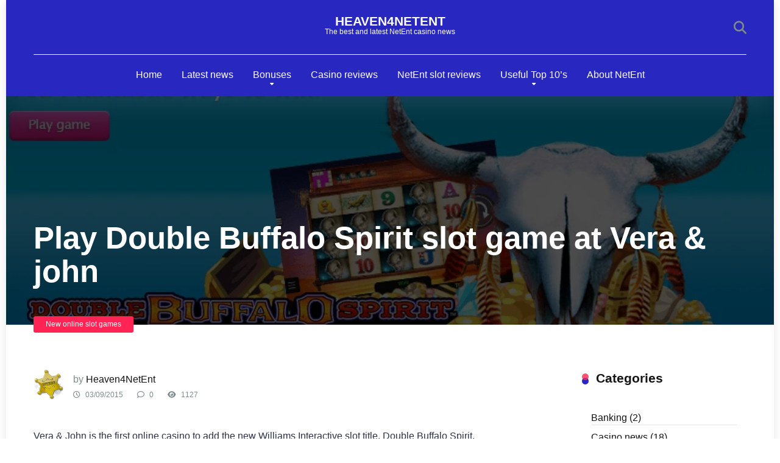

--- FILE ---
content_type: text/html; charset=UTF-8
request_url: https://www.heaven4netent.com/play-double-buffalo-spirit-slot-game-at-vera-john/
body_size: 31802
content:
<!DOCTYPE html><html lang="en-US"><head><script data-no-optimize="1">var litespeed_docref=sessionStorage.getItem("litespeed_docref");litespeed_docref&&(Object.defineProperty(document,"referrer",{get:function(){return litespeed_docref}}),sessionStorage.removeItem("litespeed_docref"));</script> <meta charset="UTF-8" /><meta http-equiv="X-UA-Compatible" content="IE=edge" /><meta name="viewport" id="viewport" content="width=device-width, initial-scale=1.0, maximum-scale=5.0, minimum-scale=1.0, user-scalable=yes" /><meta name='robots' content='index, follow, max-image-preview:large, max-snippet:-1, max-video-preview:-1' /><title>Play Double Buffalo Spirit slot game at Vera &amp; john - Heaven4NetEnt</title><link rel="canonical" href="https://www.heaven4netent.com/play-double-buffalo-spirit-slot-game-at-vera-john/" /><meta property="og:locale" content="en_US" /><meta property="og:type" content="article" /><meta property="og:title" content="Play Double Buffalo Spirit slot game at Vera &amp; john - Heaven4NetEnt" /><meta property="og:description" content="Vera &amp; John is the first online casino to add the new Williams Interactive slot title, Double Buffalo Spirit. Double Buffalo Spirit is a lot like Raging Rhino, one of the most popular slot games from this provider. But instead of 6 reels, this slot game uses 5 reels and therefore comes 1024 ways. The [&hellip;]" /><meta property="og:url" content="https://www.heaven4netent.com/play-double-buffalo-spirit-slot-game-at-vera-john/" /><meta property="og:site_name" content="Heaven4NetEnt" /><meta property="article:published_time" content="2015-09-03T16:11:40+00:00" /><meta property="article:modified_time" content="2022-06-29T08:09:23+00:00" /><meta property="og:image" content="https://www.heaven4netent.com/wp-content/uploads/2015/09/Double-Buffalo-Spirit.png" /><meta property="og:image:width" content="771" /><meta property="og:image:height" content="284" /><meta property="og:image:type" content="image/png" /><meta name="author" content="Heaven4NetEnt" /><meta name="twitter:card" content="summary_large_image" /><meta name="twitter:creator" content="@Heaven4Netent" /><meta name="twitter:site" content="@Heaven4Netent" /> <script type="application/ld+json" class="yoast-schema-graph">{"@context":"https://schema.org","@graph":[{"@type":"Article","@id":"https://www.heaven4netent.com/play-double-buffalo-spirit-slot-game-at-vera-john/#article","isPartOf":{"@id":"https://www.heaven4netent.com/play-double-buffalo-spirit-slot-game-at-vera-john/"},"author":{"name":"Heaven4NetEnt","@id":"https://www.heaven4netent.com/#/schema/person/f378374aa417c03b2bd75a1c71f13112"},"headline":"Play Double Buffalo Spirit slot game at Vera &#038; john","datePublished":"2015-09-03T16:11:40+00:00","dateModified":"2022-06-29T08:09:23+00:00","mainEntityOfPage":{"@id":"https://www.heaven4netent.com/play-double-buffalo-spirit-slot-game-at-vera-john/"},"wordCount":232,"commentCount":0,"publisher":{"@id":"https://www.heaven4netent.com/#organization"},"image":{"@id":"https://www.heaven4netent.com/play-double-buffalo-spirit-slot-game-at-vera-john/#primaryimage"},"thumbnailUrl":"https://www.heaven4netent.com/wp-content/uploads/2015/09/Double-Buffalo-Spirit.png","keywords":["1024 ways","Williams Interactive"],"articleSection":["New online slot games"],"inLanguage":"en-US","potentialAction":[{"@type":"CommentAction","name":"Comment","target":["https://www.heaven4netent.com/play-double-buffalo-spirit-slot-game-at-vera-john/#respond"]}]},{"@type":"WebPage","@id":"https://www.heaven4netent.com/play-double-buffalo-spirit-slot-game-at-vera-john/","url":"https://www.heaven4netent.com/play-double-buffalo-spirit-slot-game-at-vera-john/","name":"Play Double Buffalo Spirit slot game at Vera & john - Heaven4NetEnt","isPartOf":{"@id":"https://www.heaven4netent.com/#website"},"primaryImageOfPage":{"@id":"https://www.heaven4netent.com/play-double-buffalo-spirit-slot-game-at-vera-john/#primaryimage"},"image":{"@id":"https://www.heaven4netent.com/play-double-buffalo-spirit-slot-game-at-vera-john/#primaryimage"},"thumbnailUrl":"https://www.heaven4netent.com/wp-content/uploads/2015/09/Double-Buffalo-Spirit.png","datePublished":"2015-09-03T16:11:40+00:00","dateModified":"2022-06-29T08:09:23+00:00","breadcrumb":{"@id":"https://www.heaven4netent.com/play-double-buffalo-spirit-slot-game-at-vera-john/#breadcrumb"},"inLanguage":"en-US","potentialAction":[{"@type":"ReadAction","target":["https://www.heaven4netent.com/play-double-buffalo-spirit-slot-game-at-vera-john/"]}]},{"@type":"ImageObject","inLanguage":"en-US","@id":"https://www.heaven4netent.com/play-double-buffalo-spirit-slot-game-at-vera-john/#primaryimage","url":"https://www.heaven4netent.com/wp-content/uploads/2015/09/Double-Buffalo-Spirit.png","contentUrl":"https://www.heaven4netent.com/wp-content/uploads/2015/09/Double-Buffalo-Spirit.png","width":771,"height":284,"caption":"Double Buffalo Spirit slot game"},{"@type":"BreadcrumbList","@id":"https://www.heaven4netent.com/play-double-buffalo-spirit-slot-game-at-vera-john/#breadcrumb","itemListElement":[{"@type":"ListItem","position":1,"name":"Home","item":"https://www.heaven4netent.com/"},{"@type":"ListItem","position":2,"name":"Latest posts","item":"https://www.heaven4netent.com/latest-posts/"},{"@type":"ListItem","position":3,"name":"Play Double Buffalo Spirit slot game at Vera &#038; john"}]},{"@type":"WebSite","@id":"https://www.heaven4netent.com/#website","url":"https://www.heaven4netent.com/","name":"Heaven4NetEnt - Latest slot releases, NetEnt casino reviews and more","description":"The best and latest NetEnt casino news","publisher":{"@id":"https://www.heaven4netent.com/#organization"},"potentialAction":[{"@type":"SearchAction","target":{"@type":"EntryPoint","urlTemplate":"https://www.heaven4netent.com/?s={search_term_string}"},"query-input":{"@type":"PropertyValueSpecification","valueRequired":true,"valueName":"search_term_string"}}],"inLanguage":"en-US"},{"@type":"Organization","@id":"https://www.heaven4netent.com/#organization","name":"Heaven4NetEnt","url":"https://www.heaven4netent.com/","logo":{"@type":"ImageObject","inLanguage":"en-US","@id":"https://www.heaven4netent.com/#/schema/logo/image/","url":"https://www.heaven4netent.com/wp-content/uploads/2013/03/Starburst.jpg","contentUrl":"https://www.heaven4netent.com/wp-content/uploads/2013/03/Starburst.jpg","width":300,"height":300,"caption":"Heaven4NetEnt"},"image":{"@id":"https://www.heaven4netent.com/#/schema/logo/image/"},"sameAs":["https://x.com/Heaven4Netent","https://nl.pinterest.com/heaven4netent"]},{"@type":"Person","@id":"https://www.heaven4netent.com/#/schema/person/f378374aa417c03b2bd75a1c71f13112","name":"Heaven4NetEnt","image":{"@type":"ImageObject","inLanguage":"en-US","@id":"https://www.heaven4netent.com/#/schema/person/image/","url":"https://secure.gravatar.com/avatar/a20296093ce6ec105ed16c794401318e8d4f510e30db2b20d6427c31a78e3e25?s=96&d=color&r=x","contentUrl":"https://secure.gravatar.com/avatar/a20296093ce6ec105ed16c794401318e8d4f510e30db2b20d6427c31a78e3e25?s=96&d=color&r=x","caption":"Heaven4NetEnt"},"sameAs":["http://www.heaven4netent.com"]}]}</script> <link rel='dns-prefetch' href='//fonts.googleapis.com' /><style id="litespeed-ucss">img:is([sizes^="auto,"i]){contain-intrinsic-size:3000px 1500px}.fa:before,.far:before,.fas:before{content:var(--fa)}.fa-arrow-alt-circle-up{--fa:"\f35b"}.fa-tags{--fa:"\f02c"}.fa-eye{--fa:"\f06e"}.fa-comment{--fa:"\f075"}.fa-clock{--fa:"\f017"}.fa-search{--fa:"\f002"}@font-face{font-family:"Font Awesome 6 Brands";font-style:normal;font-weight:400;font-display:block;src:url(/wp-content/plugins/easy-social-icons/css/font-awesome/webfonts/fa-brands-400.woff2)format("woff2"),url(/wp-content/plugins/easy-social-icons/css/font-awesome/webfonts/fa-brands-400.ttf)format("truetype")}@font-face{font-family:"Font Awesome 6 Free";font-style:normal;font-weight:400;font-display:block;src:url(/wp-content/plugins/easy-social-icons/css/font-awesome/webfonts/fa-regular-400.woff2)format("woff2"),url(/wp-content/plugins/easy-social-icons/css/font-awesome/webfonts/fa-regular-400.ttf)format("truetype")}@font-face{font-family:"Font Awesome 6 Free";font-style:normal;font-weight:900;font-display:block;src:url(/wp-content/plugins/easy-social-icons/css/font-awesome/webfonts/fa-solid-900.woff2)format("woff2"),url(/wp-content/plugins/easy-social-icons/css/font-awesome/webfonts/fa-solid-900.ttf)format("truetype")}@font-face{font-family:"Font Awesome 5 Brands";font-display:block;font-weight:400;src:url(/wp-content/plugins/easy-social-icons/css/font-awesome/webfonts/fa-brands-400.woff2)format("woff2"),url(/wp-content/plugins/easy-social-icons/css/font-awesome/webfonts/fa-brands-400.ttf)format("truetype")}@font-face{font-family:"Font Awesome 5 Free";font-display:block;font-weight:900;src:url(/wp-content/plugins/easy-social-icons/css/font-awesome/webfonts/fa-solid-900.woff2)format("woff2"),url(/wp-content/plugins/easy-social-icons/css/font-awesome/webfonts/fa-solid-900.ttf)format("truetype")}@font-face{font-family:"Font Awesome 5 Free";font-display:block;font-weight:400;src:url(/wp-content/plugins/easy-social-icons/css/font-awesome/webfonts/fa-regular-400.woff2)format("woff2"),url(/wp-content/plugins/easy-social-icons/css/font-awesome/webfonts/fa-regular-400.ttf)format("truetype")}@font-face{font-family:"FontAwesome";font-display:block;src:url(/wp-content/plugins/easy-social-icons/css/font-awesome/webfonts/fa-solid-900.woff2)format("woff2"),url(/wp-content/plugins/easy-social-icons/css/font-awesome/webfonts/fa-solid-900.ttf)format("truetype")}@font-face{font-family:"FontAwesome";font-display:block;src:url(/wp-content/plugins/easy-social-icons/css/font-awesome/webfonts/fa-brands-400.woff2)format("woff2"),url(/wp-content/plugins/easy-social-icons/css/font-awesome/webfonts/fa-brands-400.ttf)format("truetype")}@font-face{font-family:"FontAwesome";font-display:block;src:url(/wp-content/plugins/easy-social-icons/css/font-awesome/webfonts/fa-regular-400.woff2)format("woff2"),url(/wp-content/plugins/easy-social-icons/css/font-awesome/webfonts/fa-regular-400.ttf)format("truetype");unicode-range:u+f003,u+f006,u+f014,u+f016-f017,u+f01a-f01b,u+f01d,u+f022,u+f03e,u+f044,u+f046,u+f05c-f05d,u+f06e,u+f070,u+f087-f088,u+f08a,u+f094,u+f096-f097,u+f09d,u+f0a0,u+f0a2,u+f0a4-f0a7,u+f0c5,u+f0c7,u+f0e5-f0e6,u+f0eb,u+f0f6-f0f8,u+f10c,u+f114-f115,u+f118-f11a,u+f11c-f11d,u+f133,u+f147,u+f14e,u+f150-f152,u+f185-f186,u+f18e,u+f190-f192,u+f196,u+f1c1-f1c9,u+f1d9,u+f1db,u+f1e3,u+f1ea,u+f1f7,u+f1f9,u+f20a,u+f247-f248,u+f24a,u+f24d,u+f255-f25b,u+f25d,u+f271-f274,u+f278,u+f27b,u+f28c,u+f28e,u+f29c,u+f2b5,u+f2b7,u+f2ba,u+f2bc,u+f2be,u+f2c0-f2c1,u+f2c3,u+f2d0,u+f2d2,u+f2d4,u+f2dc}@font-face{font-family:"FontAwesome";font-display:block;src:url(/wp-content/plugins/easy-social-icons/css/font-awesome/webfonts/fa-v4compatibility.woff2)format("woff2"),url(/wp-content/plugins/easy-social-icons/css/font-awesome/webfonts/fa-v4compatibility.ttf)format("truetype");unicode-range:u+f041,u+f047,u+f065-f066,u+f07d-f07e,u+f080,u+f08b,u+f08e,u+f090,u+f09a,u+f0ac,u+f0ae,u+f0b2,u+f0d0,u+f0d6,u+f0e4,u+f0ec,u+f10a-f10b,u+f123,u+f13e,u+f148-f149,u+f14c,u+f156,u+f15e,u+f160-f161,u+f163,u+f175-f178,u+f195,u+f1f8,u+f219,u+f27a}.shared-counts-wrap.style-rounded .facebook.shared-counts-button{background-color:#3b5998}.shared-counts-wrap.style-rounded .facebook.shared-counts-button:hover{background-color:#2d4373}.shared-counts-wrap.style-rounded .twitter.shared-counts-button{background-color:#00b6f1}.shared-counts-wrap.style-rounded .twitter.shared-counts-button:hover{background-color:#008fbe}.shared-counts-wrap.style-rounded .pinterest.shared-counts-button{background-color:#cb2027}.shared-counts-wrap.style-rounded .pinterest.shared-counts-button:hover{background-color:#9f191f}.shared-counts-wrap.style-rounded .linkedin.shared-counts-button{background-color:#007bb6}.shared-counts-wrap.style-rounded .linkedin.shared-counts-button:hover{background-color:#005983}.shared-counts-wrap.style-rounded .email.shared-counts-button{background-color:#424345}.shared-counts-wrap.style-rounded .email.shared-counts-button:hover{background-color:#292a2b}.shared-counts-wrap.style-rounded .print.shared-counts-button{background-color:#4d4d4d}.shared-counts-wrap.style-rounded .print.shared-counts-button:hover{background-color:#343434}.shared-counts-wrap{margin:0 0 20px;overflow:hidden;width:100%}.shared-counts-wrap .shared-counts-label{letter-spacing:normal}.shared-counts-wrap.style-rounded .shared-counts-button{display:block;float:left;margin:0;width:32px;height:32px;line-height:0;text-align:center}.shared-counts-wrap.style-rounded .shared-counts-button svg{fill:#fff;width:16px;height:16px;margin-top:8px}.shared-counts-wrap.style-rounded .shared-counts-button .shared-counts-label,.space-header-2-nav ul.main-menu li.menu-item-has-children ul.sub-menu li a:after{display:none}.shared-counts-wrap.style-rounded a.shared-counts-button{width:64px}.shared-counts-wrap.style-rounded a.shared-counts-button:first-of-type{border-radius:100px 0 0 100px}.shared-counts-wrap.style-rounded a.shared-counts-button:last-of-type{border-radius:0 100px 100px 0}ul{box-sizing:border-box}:root{--wp--preset--font-size--normal:16px;--wp--preset--font-size--huge:42px;--wp--preset--aspect-ratio--square:1;--wp--preset--aspect-ratio--4-3:4/3;--wp--preset--aspect-ratio--3-4:3/4;--wp--preset--aspect-ratio--3-2:3/2;--wp--preset--aspect-ratio--2-3:2/3;--wp--preset--aspect-ratio--16-9:16/9;--wp--preset--aspect-ratio--9-16:9/16;--wp--preset--color--black:#000000;--wp--preset--color--cyan-bluish-gray:#abb8c3;--wp--preset--color--white:#ffffff;--wp--preset--color--pale-pink:#f78da7;--wp--preset--color--vivid-red:#cf2e2e;--wp--preset--color--luminous-vivid-orange:#ff6900;--wp--preset--color--luminous-vivid-amber:#fcb900;--wp--preset--color--light-green-cyan:#7bdcb5;--wp--preset--color--vivid-green-cyan:#00d084;--wp--preset--color--pale-cyan-blue:#8ed1fc;--wp--preset--color--vivid-cyan-blue:#0693e3;--wp--preset--color--vivid-purple:#9b51e0;--wp--preset--color--mercury-main:#2828c1;--wp--preset--color--mercury-second:#ff2453;--wp--preset--color--mercury-white:#fff;--wp--preset--color--mercury-gray:#263238;--wp--preset--color--mercury-emerald:#2edd6c;--wp--preset--color--mercury-alizarin:#e74c3c;--wp--preset--color--mercury-wisteria:#8e44ad;--wp--preset--color--mercury-peter-river:#3498db;--wp--preset--color--mercury-clouds:#ecf0f1;--wp--preset--gradient--vivid-cyan-blue-to-vivid-purple:linear-gradient(135deg,rgba(6,147,227,1) 0%,rgb(155,81,224) 100%);--wp--preset--gradient--light-green-cyan-to-vivid-green-cyan:linear-gradient(135deg,rgb(122,220,180) 0%,rgb(0,208,130) 100%);--wp--preset--gradient--luminous-vivid-amber-to-luminous-vivid-orange:linear-gradient(135deg,rgba(252,185,0,1) 0%,rgba(255,105,0,1) 100%);--wp--preset--gradient--luminous-vivid-orange-to-vivid-red:linear-gradient(135deg,rgba(255,105,0,1) 0%,rgb(207,46,46) 100%);--wp--preset--gradient--very-light-gray-to-cyan-bluish-gray:linear-gradient(135deg,rgb(238,238,238) 0%,rgb(169,184,195) 100%);--wp--preset--gradient--cool-to-warm-spectrum:linear-gradient(135deg,rgb(74,234,220) 0%,rgb(151,120,209) 20%,rgb(207,42,186) 40%,rgb(238,44,130) 60%,rgb(251,105,98) 80%,rgb(254,248,76) 100%);--wp--preset--gradient--blush-light-purple:linear-gradient(135deg,rgb(255,206,236) 0%,rgb(152,150,240) 100%);--wp--preset--gradient--blush-bordeaux:linear-gradient(135deg,rgb(254,205,165) 0%,rgb(254,45,45) 50%,rgb(107,0,62) 100%);--wp--preset--gradient--luminous-dusk:linear-gradient(135deg,rgb(255,203,112) 0%,rgb(199,81,192) 50%,rgb(65,88,208) 100%);--wp--preset--gradient--pale-ocean:linear-gradient(135deg,rgb(255,245,203) 0%,rgb(182,227,212) 50%,rgb(51,167,181) 100%);--wp--preset--gradient--electric-grass:linear-gradient(135deg,rgb(202,248,128) 0%,rgb(113,206,126) 100%);--wp--preset--gradient--midnight:linear-gradient(135deg,rgb(2,3,129) 0%,rgb(40,116,252) 100%);--wp--preset--font-size--small:13px;--wp--preset--font-size--medium:20px;--wp--preset--font-size--large:36px;--wp--preset--font-size--x-large:42px;--wp--preset--spacing--20:0.44rem;--wp--preset--spacing--30:0.67rem;--wp--preset--spacing--40:1rem;--wp--preset--spacing--50:1.5rem;--wp--preset--spacing--60:2.25rem;--wp--preset--spacing--70:3.38rem;--wp--preset--spacing--80:5.06rem;--wp--preset--shadow--natural:6px 6px 9px rgba(0, 0, 0, 0.2);--wp--preset--shadow--deep:12px 12px 50px rgba(0, 0, 0, 0.4);--wp--preset--shadow--sharp:6px 6px 0px rgba(0, 0, 0, 0.2);--wp--preset--shadow--outlined:6px 6px 0px -3px rgba(255, 255, 255, 1), 6px 6px rgba(0, 0, 0, 1);--wp--preset--shadow--crisp:6px 6px 0px rgba(0, 0, 0, 1)}.space-single-aces-breadcrumbs{max-width:1200px;margin:0 auto;padding:15px 0 0}.single .space-single-aces-breadcrumbs{padding:0}@media screen and (max-width:1199px) and (min-width:1025px){.space-widget{margin-bottom:45px}}@media screen and (max-width:1024px) and (min-width:992px){.space-widget{margin-bottom:45px}}@media screen and (max-width:991px) and (min-width:768px){.space-widget{margin-bottom:45px}}@media screen and (max-width:767px) and (min-width:480px){.space-widget{margin-bottom:45px}}@media screen and (max-width:479px){.case-15{margin:0 7px 15px}.space-widget{margin-bottom:45px}}.fa,.far,.fas{-moz-osx-font-smoothing:grayscale;-webkit-font-smoothing:antialiased;display:var(--fa-display,inline-block);font-style:normal;font-variant:normal;line-height:1;text-rendering:auto}.fa{font-family:var(--fa-style-family,"Font Awesome 6 Free");font-weight:var(--fa-style,900)}.far,.fas{font-family:"Font Awesome 6 Free"}.fa-arrow-alt-circle-up:before{content:""}.fa-tags:before{content:""}.fa-eye:before{content:""}.fa-comment:before{content:""}.fa-clock:before{content:""}.fa-search:before{content:""}:host,:root{--fa-style-family-brands:"Font Awesome 6 Brands";--fa-font-brands:normal 400 1em/1 "Font Awesome 6 Brands";--fa-font-regular:normal 400 1em/1 "Font Awesome 6 Free"}@font-face{font-family:"Font Awesome 6 Brands";font-style:normal;font-weight:400;font-display:block;src:url(/wp-content/themes/mercury/fontawesome/webfonts/fa-brands-400.woff2)format("woff2"),url(/wp-content/themes/mercury/fontawesome/webfonts/fa-brands-400.ttf)format("truetype")}@font-face{font-family:"Font Awesome 6 Free";font-style:normal;font-weight:400;font-display:block;src:url(/wp-content/themes/mercury/fontawesome/webfonts/fa-regular-400.woff2)format("woff2"),url(/wp-content/themes/mercury/fontawesome/webfonts/fa-regular-400.ttf)format("truetype")}.far{font-weight:400}:host,:root{--fa-style-family-classic:"Font Awesome 6 Free";--fa-font-solid:normal 900 1em/1 "Font Awesome 6 Free"}@font-face{font-family:"Font Awesome 6 Free";font-style:normal;font-weight:900;font-display:block;src:url(/wp-content/themes/mercury/fontawesome/webfonts/fa-solid-900.woff2)format("woff2"),url(/wp-content/themes/mercury/fontawesome/webfonts/fa-solid-900.ttf)format("truetype")}.fas{font-weight:900}@font-face{font-family:"Font Awesome 5 Brands";font-display:block;font-weight:400;src:url(/wp-content/themes/mercury/fontawesome/webfonts/fa-brands-400.woff2)format("woff2"),url(/wp-content/themes/mercury/fontawesome/webfonts/fa-brands-400.ttf)format("truetype")}@font-face{font-family:"Font Awesome 5 Free";font-display:block;font-weight:900;src:url(/wp-content/themes/mercury/fontawesome/webfonts/fa-solid-900.woff2)format("woff2"),url(/wp-content/themes/mercury/fontawesome/webfonts/fa-solid-900.ttf)format("truetype")}@font-face{font-family:"Font Awesome 5 Free";font-display:block;font-weight:400;src:url(/wp-content/themes/mercury/fontawesome/webfonts/fa-regular-400.woff2)format("woff2"),url(/wp-content/themes/mercury/fontawesome/webfonts/fa-regular-400.ttf)format("truetype")}@font-face{font-family:"FontAwesome";font-display:block;src:url(/wp-content/themes/mercury/fontawesome/webfonts/fa-solid-900.woff2)format("woff2"),url(/wp-content/themes/mercury/fontawesome/webfonts/fa-solid-900.ttf)format("truetype")}@font-face{font-family:"FontAwesome";font-display:block;src:url(/wp-content/themes/mercury/fontawesome/webfonts/fa-brands-400.woff2)format("woff2"),url(/wp-content/themes/mercury/fontawesome/webfonts/fa-brands-400.ttf)format("truetype")}@font-face{font-family:"FontAwesome";font-display:block;src:url(/wp-content/themes/mercury/fontawesome/webfonts/fa-regular-400.woff2)format("woff2"),url(/wp-content/themes/mercury/fontawesome/webfonts/fa-regular-400.ttf)format("truetype");unicode-range:u+f003,u+f006,u+f014,u+f016-f017,u+f01a-f01b,u+f01d,u+f022,u+f03e,u+f044,u+f046,u+f05c-f05d,u+f06e,u+f070,u+f087-f088,u+f08a,u+f094,u+f096-f097,u+f09d,u+f0a0,u+f0a2,u+f0a4-f0a7,u+f0c5,u+f0c7,u+f0e5-f0e6,u+f0eb,u+f0f6-f0f8,u+f10c,u+f114-f115,u+f118-f11a,u+f11c-f11d,u+f133,u+f147,u+f14e,u+f150-f152,u+f185-f186,u+f18e,u+f190-f192,u+f196,u+f1c1-f1c9,u+f1d9,u+f1db,u+f1e3,u+f1ea,u+f1f7,u+f1f9,u+f20a,u+f247-f248,u+f24a,u+f24d,u+f255-f25b,u+f25d,u+f271-f274,u+f278,u+f27b,u+f28c,u+f28e,u+f29c,u+f2b5,u+f2b7,u+f2ba,u+f2bc,u+f2be,u+f2c0-f2c1,u+f2c3,u+f2d0,u+f2d2,u+f2d4,u+f2dc}@font-face{font-family:"FontAwesome";font-display:block;src:url(/wp-content/themes/mercury/fontawesome/webfonts/fa-v4compatibility.woff2)format("woff2"),url(/wp-content/themes/mercury/fontawesome/webfonts/fa-v4compatibility.ttf)format("truetype");unicode-range:u+f041,u+f047,u+f065-f066,u+f07d-f07e,u+f080,u+f08b,u+f08e,u+f090,u+f09a,u+f0ac,u+f0ae,u+f0b2,u+f0d0,u+f0d6,u+f0e4,u+f0ec,u+f10a-f10b,u+f123,u+f13e,u+f148-f149,u+f14c,u+f156,u+f15e,u+f160-f161,u+f163,u+f175-f178,u+f195,u+f1f8,u+f219,u+f27a}a,div,em,form,html,i,img,label,li,p,small,span,table,tbody,td,th,thead,tr,ul{margin:0;padding:0;border:0;font-size:100%;vertical-align:baseline}body,h1,h3{padding:0;border:0;vertical-align:baseline}body{background-color:#fff;color:#2e3246;font-family:"Roboto",sans-serif;font-weight:400;font-size:16px;line-height:100%;-webkit-font-smoothing:antialiased;margin:0 auto;overflow:hidden}h1,h3{margin:0}ul{list-style:none}table{border-collapse:collapse;border-spacing:0}html{overflow-x:hidden;box-sizing:border-box}*,:after,:before{box-sizing:inherit}::-webkit-input-placeholder{color:#2d3436}:-ms-input-placeholder{color:#2d3436}::-moz-placeholder{color:#2d3436;opacity:1}:-moz-placeholder{color:#2d3436;opacity:1}:focus:-moz-placeholder,:focus:-ms-input-placeholder,:focus::-moz-placeholder,:focus::-webkit-input-placeholder{color:#fff0}h1,h3,h3 a,img{-webkit-backface-visibility:hidden}h1,h3,h3 a{font-family:"Roboto",sans-serif;font-weight:700;color:#151515;font-size:3.157em;line-height:1.2em}h3,h3 a{font-size:1.777em}img{max-width:100%;height:auto}input,textarea{outline:0}:active,:focus,:hover{outline:0!important;outline-offset:0!important}input[type=text]:focus{outline:0}a,a:visited{-webkit-transition:all .3s ease-in-out;-moz-transition:all .3s ease-in-out;-ms-transition:all .3s ease-in-out;-o-transition:all .3s ease-in-out;transition:all .3s ease-in-out}a,a:hover,a:visited{text-decoration:none}a:active,a:focus{outline:0}div{-webkit-tap-highlight-color:#fff0;display:block}div::-webkit-scrollbar{width:0}p{line-height:1.85em}input[type=text]{background-color:#fefeff}input[type=email],input[type=search],input[type=text],input[type=url],textarea{color:#2d3436;font-family:"Roboto",sans-serif;font-weight:400;font-size:1em;line-height:1.45em;border-radius:5px;border-top:0;border-left:0;border-right:0;border-bottom:1px solid #e4e4e4;width:100%;padding:11px 15px;-webkit-appearance:none}input[type=email],input[type=url],textarea{background-color:#fefeff}textarea{padding:15px}input[type=search]{background-color:#f1f3f4}input[type=email],input[type=search],input[type=text],input[type=url]{height:45px}input[type=submit]{width:100%;border:0;padding:11px 30px;font-family:"Roboto",sans-serif;font-weight:700;font-size:1em;line-height:1.45em;height:45px;color:#fff;border-radius:5px;-webkit-appearance:none;text-align:center;cursor:pointer;-webkit-transition:all .3s ease-in-out;-moz-transition:all .3s ease-in-out;-ms-transition:all .3s ease-in-out;-o-transition:all .3s ease-in-out;transition:all .3s ease-in-out}input[type=submit]:hover{background-color:#57606f}.space-page-wrapper,.space-wrapper{max-width:1200px;margin:0 auto;padding:0}.space-page-wrapper{padding:0 0 60px}.space-block-title,.space-header-2-nav ul.main-menu li{padding:0 15px 30px;font-family:"Roboto",sans-serif;color:#151515;font-size:1.333em;line-height:1.45em;font-weight:700}.space-block-title span{z-index:1;padding-left:23px;position:relative}.space-block-title span:after,.space-block-title span:before{content:"";width:11px;height:11px;position:absolute;left:0;border-radius:50%}.space-block-title span:before{z-index:1;opacity:.8;top:4px}.space-block-title span:after{z-index:-1;top:11px}.space-box{background-color:#fff}.space-box.enabled{overflow:inherit;max-width:1260px;margin:0 auto;box-shadow:0 0 15px 0 rgb(0 0 0/.1)}.relative{position:relative}.absolute{position:absolute}.fixed{position:fixed}.left{float:left}.right{float:right}.text-center{text-align:center}.text-right{text-align:right}.box-100{width:100%}.box-25{width:25%}.box-33{width:33.33333333%}.box-50,form.comment-form input[type=email],form.comment-form input[type=submit],form.comment-form input[type=text],form.comment-form input[type=url]{width:50%}.box-75{width:75%}.case-15{margin:0 15px 30px;padding:0}.space-overlay{background:rgb(0 0 0/.8);width:100%;height:100%;top:0;left:0;right:0;bottom:0;-webkit-transition:all .3s ease-in-out;-moz-transition:all .3s ease-in-out;-ms-transition:all .3s ease-in-out;-o-transition:all .3s ease-in-out;transition:all .3s ease-in-out}.space-close-icon{top:0;right:0;width:20px;height:21px;cursor:pointer}.space-close-icon .to-left,.space-close-icon .to-right{top:10px;left:0;width:20px;height:1px;background-color:#7f8c8d;-moz-transform:rotate(135deg);-ms-transform:rotate(135deg);-webkit-transform:rotate(135deg);-o-transform:rotate(135deg);transform:rotate(135deg)}.space-close-icon .to-left{-moz-transform:rotate(45deg);-ms-transform:rotate(45deg);-webkit-transform:rotate(45deg);-o-transform:rotate(45deg);transform:rotate(45deg)}.space-header-2-height{min-height:158px}.space-header-2-wrap{width:100%;min-height:68px;background-color:#fff;z-index:20;box-shadow:0 10px 40px 0 rgb(109 141 173/.25)}.space-header-2-top{min-height:90px;width:100%}.space-header-2-top-ins{max-width:1170px;min-height:90px;border-bottom:1px solid #dfe6e9;display:-webkit-box;display:-moz-box;display:-ms-flexbox;display:-webkit-flex;display:flex}.space-header-2-top-soc{display:inline-block;order:1}.space-header-2-top-soc-ins{padding:30px 0 25px}.space-header-2-top-logo{display:inline-block;order:2}.space-header-2-top-logo-ins{padding-top:25px}.space-header-2-top-logo a,.space-header-2-top-logo span{display:inline-block;font-family:"Roboto",sans-serif;font-weight:700;color:#151515;line-height:0}.space-header-2-top-logo a.text-logo{font-size:1.333em;line-height:1em;text-transform:uppercase}.space-header-2-top-logo span{display:block;font-weight:400;font-size:.75em;line-height:1em;color:#7f8c8d}.space-header-2-top-search{display:inline-block;order:3}.space-header-2-nav{width:100%;min-height:68px;display:-webkit-box;display:-moz-box;display:-ms-flexbox;display:-webkit-flex;display:flex}.space-header-2-nav-ins{max-width:1170px}.space-header-2-nav ul.main-menu{line-height:100%}.space-header-2-nav ul.main-menu li{float:left;position:relative;padding:0;margin:0;font-size:1em;line-height:1em;font-weight:400}.space-header-2-nav ul.main-menu li:last-child{margin-right:0}.space-header-2-nav ul.main-menu li a{font-family:"Roboto",sans-serif;color:#151515;text-decoration:none;font-weight:400;padding:25px 16px;border-bottom:2px solid #fff0;display:block}.space-header-2-nav ul.main-menu li.menu-item-has-children a:after{content:"";font-family:"Font Awesome 5 Free"!important;position:absolute;font-weight:700;font-size:10px;bottom:15px;text-align:center;right:0;left:0;margin:0 auto}.space-header-2-nav ul.main-menu li ul.sub-menu{display:block!important;background-color:#fff;padding:15px 0;position:absolute;top:90px;left:-15px;width:230px;box-shadow:0 0 15px 0 rgb(0 0 0/.3);border-radius:5px}.space-header-2-nav ul.main-menu li:hover ul.sub-menu{top:68px;opacity:1;visibility:visible}.space-header-2-nav ul.main-menu li ul.sub-menu li{display:block;padding:6px 30px;float:left;position:relative;line-height:1.2em;width:100%}.space-header-2-nav ul.main-menu li ul.sub-menu li a{display:inline-block;padding:0;color:#34495e;text-decoration:none;font-weight:400;border-bottom:1px solid #fff0}.space-header-2-height .space-header-2-nav ul.main-menu li ul.sub-menu li a:hover,.space-header-2-nav ul.main-menu li ul.sub-menu li a:hover{border-bottom:1px solid #fff0;color:#b2bec3;text-decoration:none}.space-header-search{top:30px;bottom:0;right:15px;margin:0;color:#151515;font-size:1.333em;line-height:1em;height:1em;cursor:pointer}.space-header-2-top-search .space-header-search{top:35px;right:0;color:#95a5a6}.desktop-search-close-button .to-left,.desktop-search-close-button .to-right{background-color:#7f8c8d}.space-header-2-nav ul.main-menu li ul.sub-menu,.space-header-search-block{opacity:0;visibility:hidden;-webkit-transition:all .3s ease-in-out;-moz-transition:all .3s ease-in-out;-ms-transition:all .3s ease-in-out;-o-transition:all .3s ease-in-out;transition:all .3s ease-in-out}.space-header-search-block{height:100%;width:100%;padding:0;margin:0;bottom:0;left:0;right:0;top:0;background-color:#f5f6fa;z-index:100000}.space-header-search-block-ins{max-width:1170px;height:100px;margin:auto;top:0;right:0;bottom:0;left:0}.desktop-search-close-button{top:20px;right:45px}.space-header-search-block input[type=search]{width:100%;float:none;height:auto;background:#fff0;font-family:"Roboto",sans-serif;font-weight:700;font-size:3.157em;line-height:1.2em;color:#2d3436;border:0;border-bottom:1px solid #e9edf0;padding:20px 30px;border-radius:0}.space-mobile-menu-icon{width:24px;top:20px;right:0;cursor:pointer;overflow:hidden;display:none}.space-mobile-menu-icon div:nth-child(1),.space-mobile-menu-icon div:nth-child(2){width:24px;height:4px;border-radius:2px;background-color:#2d3436;margin-bottom:4px}.space-mobile-menu-icon div:nth-child(3){width:24px;height:4px;border-radius:2px;background-color:#2d3436}.space-header-2-top-soc .space-mobile-menu-icon{width:21px}.space-header-2-top-soc .space-mobile-menu-icon div:nth-child(1){width:21px;border-radius:3px}.space-header-2-top-soc .space-mobile-menu-icon div:nth-child(2){width:11px;border-radius:3px}.space-header-2-top-soc .space-mobile-menu-icon div:nth-child(3){width:21px;border-radius:3px}.space-mobile-menu,.space-mobile-menu-block{overflow-y:auto;width:100%;display:block;top:0;bottom:0;right:0}.space-mobile-menu{left:0;background-color:rgb(45 52 54/.95);z-index:100000;margin:0;padding:0;opacity:0;visibility:hidden;-webkit-transition:all .3s ease-in-out;-moz-transition:all .3s ease-in-out;-ms-transition:all .3s ease-in-out;-o-transition:all .3s ease-in-out;transition:all .3s ease-in-out}.space-mobile-menu-block{max-width:320px;background-color:#fff;background-repeat:no-repeat;background-size:cover;background-position:top center}.space-mobile-menu-block-ins{padding:45px 30px}.space-mobile-menu-header{overflow:hidden;margin-bottom:45px}.space-mobile-menu-header a,.space-mobile-menu-header span,.space-mobile-menu-list ul li{font-family:"Roboto",sans-serif;font-weight:700;color:#2d3436}.space-mobile-menu-header a{display:inline-block;line-height:0}.space-mobile-menu-header a.text-logo{text-transform:uppercase;font-size:1.333em;line-height:1em}.space-mobile-menu-header span{display:block;font-weight:400;font-size:.75em;line-height:1.45em;color:#7f8c8d}.space-mobile-menu-close-button{top:20px;right:20px}.space-mobile-menu-list{-webkit-backface-visibility:hidden;backface-visibility:hidden;overflow:hidden}.space-mobile-menu-list ul{width:100%;position:relative}.space-mobile-menu-list ul li{width:100%;position:relative;font-size:1em;line-height:1em;text-align:left;-webkit-tap-highlight-color:#fff0;cursor:pointer}.space-mobile-menu-list ul li ul li:first-child{margin-top:0}.space-mobile-menu-list ul li a{position:relative;display:inline-block;padding:10px 0;font-family:"Roboto",sans-serif;font-weight:700;font-size:1em;line-height:1em;color:#2d3436}.space-mobile-menu-list ul li.menu-item-has-children:after{content:"";font-family:"Font Awesome 5 Free"!important;position:absolute;font-size:15px;top:7px;right:0;margin:0 auto}.space-mobile-menu-list ul li ul.sub-menu{display:none;padding:0 0 0 15px}.space-mobile-menu-copy{margin-top:60px;padding:30px 0;border-top:1px solid rgb(0 0 0/.1);font-family:"Roboto",sans-serif;font-weight:400;font-size:.75em;line-height:1.45em;color:#7f8c8d}.space-mobile-menu-copy a{color:#7f8c8d}.space-news-3{overflow:hidden}.space-news-3-ins{padding-bottom:15px}.space-news-3-items{display:-webkit-box;display:-moz-box;display:-ms-flexbox;display:-webkit-flex;display:flex;flex-wrap:wrap}.space-news-3-item{display:inline-block}.space-content-section img,.space-news-3-item img{border-radius:5px}.space-news-3-item-ins{margin-bottom:45px}.space-news-3-item-img-ins{line-height:0}.space-news-3-item-img-category{bottom:-5px;left:0}.space-news-3-item-img-category a{display:inline-block;font-weight:400;font-size:.75em;line-height:1.45em;color:#fff!important;text-decoration:none!important;padding:4px 15px;border-radius:0 5px 0 5px;margin-bottom:5px}.space-news-3-item-img-category a:hover{background-color:#57606f}.space-news-3-item-title-box{margin-top:25px}.space-news-3-item-title{margin-bottom:10px;line-height:0}.space-news-3-item-title a{font-family:"Roboto",sans-serif;font-weight:700;font-size:1.333em;line-height:1.25em;color:#151515!important;text-decoration:none!important}.space-news-3-item-title a:hover{color:#b2bec3!important}.space-news-3-item-meta{margin:15px 0 0;height:15px;overflow:hidden}.space-news-3-item-meta-left,.space-news-3-item-meta-right{font-weight:400;font-size:.75em;line-height:1.45em;color:#7f8c8d}.space-news-3-item-meta-left{left:0}.space-news-3-item-meta-left span i,.space-news-3-item-meta-right span i,.space-page-content-meta-data i{padding-right:5px}.space-news-3-item-meta-right{right:0}.space-news-3-item-meta-right span{display:inline-block;margin-left:15px}.space-title-box-ins{padding-top:60px}.space-title-box-h1{margin:0 15px}.space-title-box-h1 h1{font-family:"Roboto",sans-serif;font-weight:700;font-size:3.157em;line-height:1.1em}.space-title-box.featured-image{min-height:375px;background-color:#2d3436;background-position:center center;background-repeat:no-repeat;background-size:cover}.space-title-box.featured-image .space-title-box-ins{min-height:315px}.space-title-box.featured-image .space-title-box-h1{bottom:0;left:0}.space-title-box.featured-image .space-title-box-h1 h1{color:#fff}.space-title-box.featured-image .space-overlay{background:rgb(0 0 0/.7)}.space-title-box-category-wrap{max-width:1200px;margin:0 auto}.space-title-box-category{top:-14px;margin:0 15px;z-index:1}.space-title-box-category a{display:inline-block;font-weight:400;font-size:.75em;line-height:1.45em;color:#fff;padding:5px 20px;margin-bottom:5px;border-radius:3px}.space-title-box-category a:hover{background-color:#57606f}.space-page-section{display:inline-block}.space-page-section-ins{padding-top:41px;display:-webkit-box;display:-moz-box;display:-ms-flexbox;display:-webkit-flex;display:flex;flex-wrap:wrap}.space-page-content-wrap,.widget_categories ul{margin:0 15px}.space-page-content-meta{overflow:hidden;min-height:50px;margin-bottom:45px}.space-page-content-meta-avatar{width:50px;height:50px;top:0;left:0}.space-page-content-meta-avatar img{border-radius:50%!important}.space-page-content-meta-ins{display:-webkit-box;display:-moz-box;display:-ms-flexbox;display:-webkit-flex;display:flex;flex-wrap:wrap;align-items:center;padding-left:65px;min-height:50px}.space-page-content-meta-author{width:100%;color:#7f8c8d;font-size:1em;line-height:1.45em;font-weight:400;padding:3px 0 5px}.space-page-content-meta-author a{color:#151515}.space-page-content-meta-data{width:100%;font-weight:400;font-size:.75em;line-height:1em;color:#7f8c8d}.space-page-content-meta-data span{display:inline-block;margin-right:20px}.space-page-content-box-wrap{border-bottom:1px solid #dfe6e9;padding-bottom:30px;margin:0 0 15px}.space-page-content{font-weight:400;font-size:1em;line-height:1.65em;color:#2e3246}.space-page-content a,.space-page-content-meta-author a:hover{text-decoration:underline}.space-page-content p{padding-bottom:1.45em}.space-page-content p:last-child{padding-bottom:0}.space-page-content h3{margin:10px 0}.space-page-content input[type=email],.space-page-content input[type=submit],.space-page-content input[type=text],.space-page-content input[type=url],.space-page-content textarea{max-width:100%;width:auto;margin-bottom:10px}.space-page-content-tags{overflow:hidden;margin-bottom:60px;font-weight:400;font-size:.75em;line-height:1.45em;font-style:italic;color:#7f8c8d}.space-page-content-tags a{color:#7f8c8d;padding-left:3px}.space-page-content-tags a:hover{text-decoration:underline}.space-page-content-tags span{display:inline-block;color:#dfe6e9;margin-right:5px}.read-more-block .space-page-wrapper{padding-bottom:0}.read-more-block{padding-bottom:15px}.space-comments{overflow:hidden}h3.comment-reply-title{padding-top:0;margin-top:0;margin-bottom:5px}.space-comments-ins{overflow:hidden;margin-bottom:0;border-radius:5px;background-color:#f1f3f4}.space-comments-wrap{padding:30px 30px 15px;overflow:hidden}h3.comment-reply-title small a{font-size:12px;line-height:1.45em;font-weight:400}h3.comment-reply-title small a,h3.comment-reply-title small a:hover{color:#ff2453!important;text-decoration:underline}.comment-respond{overflow:hidden;position:relative;padding:15px 0}form.comment-form{overflow:hidden;line-height:1.45em}form.comment-form p.comment-notes{padding-bottom:30px;color:#7f8c8d!important;font-size:12px;line-height:1.45em;font-weight:400}form.comment-form p.comment-notes span{font-weight:700}.space-widget,form.comment-form p.comment-notes span.required{font-weight:400}form.comment-form p.form-submit{padding-bottom:0}form.comment-form input[type=submit]{margin-bottom:0}form.comment-form textarea{width:100%;height:180px}.space-widget{max-width:1200px;margin:0 auto 15px;color:#2e3246;font-size:1em;line-height:1.45em}.space-sidebar-section .space-widget:last-child{margin-bottom:15px}.space-widget-title,.widget_tag_cloud a{padding:0 15px 30px;font-family:"Roboto",sans-serif;color:#151515;font-size:1.333em;line-height:1.45em;font-weight:700}.space-widget-title span{z-index:1;padding-left:23px;position:relative}.space-widget-title span:after,.space-widget-title span:before{content:"";width:11px;height:11px;position:absolute;left:0;border-radius:50%}.space-widget-title span:before{z-index:1;opacity:.8;top:4px}.space-widget-title span:after{z-index:-1;top:11px}.space-default-widget{margin-left:15px;margin-right:15px}.space-default-widget .space-widget-title{padding:0 0 30px}.space-widget ul li,.space-widget ul li a{color:#151515;padding:8px 0 5px;position:relative}.space-widget ul li{border-bottom:1px solid #dfe6e9}.space-widget ul li a{font-size:1em;line-height:1.45em}.widget_categories ul li{padding:8px 0 0}.widget_tag_cloud a{display:inline-block;border-radius:5px;margin:0 4px 6px 0;padding:5px 10px;font-size:.85em!important;line-height:1.45em!important;color:#fff;text-decoration:none}.widget_tag_cloud a:hover{background-color:#57606f;color:#fff!important;text-decoration:none}.space-footer{overflow:hidden}.space-footer-ins{margin:0 auto;max-width:1170px;display:-webkit-box;display:-moz-box;display:-ms-flexbox;display:-webkit-flex;display:flex;flex-wrap:wrap}.space-footer-top{padding:45px 0;background-color:#f1f3f4}.space-footer-copy{padding:30px 0;background-color:#111}.space-footer-copy-left{color:#777;font-size:.75em;line-height:1.25em;font-weight:400}.space-footer-copy-left a{color:#777;text-decoration:underline}.space-footer-copy-left a:hover{text-decoration:underline}.space-footer-area.space-widget{margin-bottom:0;color:#7f8c8d}.space-footer-area.space-widget a{color:#7f8c8d;text-decoration:underline}#scrolltop{position:fixed;bottom:7px;right:15px;z-index:9999;width:35px;height:35px;text-align:center;font-size:35px;line-height:35px;cursor:pointer;text-decoration:none;opacity:0;visibility:hidden;-webkit-transition:all .3s ease-in-out;-moz-transition:all .3s ease-in-out;-ms-transition:all .3s ease-in-out;-o-transition:all .3s ease-in-out;transition:all .3s ease-in-out}#scrolltop:hover{color:#57606f}.space-header-2-nav ul.main-menu li a:hover,.space-header-2-nav ul.main-menu li:hover a,.space-page-content a:hover,form.comment-form p.comment-notes span.required{color:#2828c1}.space-block-title span:after,.space-header-2-height .space-header-2-wrap,.space-widget-title span:after,input[type=submit]{background-color:#2828c1}.space-header-2-nav ul.main-menu li a:hover,.space-header-2-nav ul.main-menu li:hover a{border-bottom:2px solid #2828c1}#scrolltop,.space-page-content a,.space-title-box-h1 h1,.space-widget ul li a:hover{color:#ff2453}h3.comment-reply-title small a{}.space-block-title span:before,.space-news-3-item-img-category a,.space-title-box-category a,.space-widget-title span:before,.widget_tag_cloud a{background-color:#ff2453}.space-header-2-height .space-header-2-top-ins{border-bottom:1px solid #f5f6fa}.space-header-2-height .space-header-search{color:#7f8c8d}.space-header-2-height .space-mobile-menu-icon div{background-color:#7f8c8d}.space-header-2-height .space-header-2-nav ul.main-menu li,.space-header-2-height .space-header-2-nav ul.main-menu li a,.space-header-2-height .space-header-2-top-logo a,.space-header-2-height .space-header-2-top-logo span{color:#fff}.space-header-2-height .space-header-2-nav ul.main-menu li a:hover,.space-header-2-height .space-header-2-nav ul.main-menu li:hover a{color:#ff2453;border-bottom:2px solid #ff2453}.space-header-2-height .space-header-2-nav ul.main-menu li ul.sub-menu,.space-mobile-menu .space-close-icon .to-left,.space-mobile-menu .space-close-icon .to-right{background-color:#fff}.space-header-2-height .space-header-2-nav ul.main-menu li ul.sub-menu li a{color:#ff2453;border-bottom:1px solid #fff0}.space-title-box{background-color:#f1f3f4!important}.space-mobile-menu .space-mobile-menu-block{background-color:#2828c1}.space-mobile-menu .space-mobile-menu-copy{border-top:1px solid #f5f6fa;color:#7f8c8d}.space-mobile-menu .space-mobile-menu-copy a{color:#7f8c8d}.space-mobile-menu .space-mobile-menu-copy a:hover{color:#0a0a0a}.space-mobile-menu .space-mobile-menu-header a,.space-mobile-menu .space-mobile-menu-header span,.space-mobile-menu .space-mobile-menu-list ul li,.space-mobile-menu .space-mobile-menu-list ul li a{color:#fff}@media screen and (max-width:1199px) and (min-width:1025px){.space-header-2-height,.space-header-2-top,.space-header-2-wrap{min-height:60px}.space-header-2-top-ins{min-height:60px;border-bottom:0}.space-header-2-height .space-header-2-top-ins{border-bottom:0}.space-header-2-top-soc .space-mobile-menu-icon{top:20px;left:15px;right:auto}.space-header-2-top-soc-ins{display:none}.space-header-2-top-logo-ins{padding-top:9px}.space-header-2-top-logo a.text-logo{padding-top:3px}.space-header-2-top-search .space-header-search{top:20px;right:15px}.space-header-2-nav{display:none}.space-header-search{right:55px;top:20px;margin:0}.desktop-search-close-button{top:20px;right:20px}.space-mobile-menu-icon{display:block;top:20px;right:15px}.space-news-3-ins{padding:0 0 15px}.space-widget{margin-bottom:45px}.space-footer-top{padding:45px 0}.space-footer-ins{padding-left:15px;padding-right:15px}}@media screen and (max-width:1024px) and (min-width:992px){.space-content-section{width:100%;float:none;margin-bottom:60px}.space-sidebar-section{width:100%;float:none}.space-header-2-height,.space-header-2-top,.space-header-2-wrap{min-height:60px}.space-header-2-top-ins{min-height:60px;border-bottom:0}.space-header-2-height .space-header-2-top-ins{border-bottom:0}.space-header-2-top-soc .space-mobile-menu-icon{top:20px;left:15px;right:auto}.space-header-2-top-soc-ins{display:none}.space-header-2-top-logo-ins{padding-top:9px}.space-header-2-top-logo a.text-logo{padding-top:3px}.space-header-2-top-search .space-header-search{top:20px;right:15px}.space-header-2-nav{display:none}.space-header-search{right:55px;top:20px;margin:0}.desktop-search-close-button{top:20px;right:20px}.space-mobile-menu-icon{display:block;top:20px;right:15px}.space-news-3-ins{padding:0 0 15px}.space-title-box-ins{padding:45px 0}.space-title-box-h1 h1{font-size:2.369em}.space-widget{margin-bottom:45px}.space-footer-top{padding:45px 0}.space-footer-ins{padding-left:15px;padding-right:15px}.space-footer-copy{padding:30px 0}.space-footer-copy-left{width:100%;float:none;margin-bottom:15px;text-align:center}.space-footer-copy-menu{width:100%;float:none}}@media screen and (max-width:991px) and (min-width:768px){.space-content-section{width:100%;float:none;margin-bottom:60px}.space-sidebar-section{width:100%;float:none}.space-header-2-height,.space-header-2-top,.space-header-2-wrap{min-height:60px}.space-header-2-top-ins{min-height:60px;border-bottom:0}.space-header-2-height .space-header-2-top-ins{border-bottom:0}.space-header-2-top-soc .space-mobile-menu-icon{top:20px;left:15px;right:auto}.space-header-2-top-soc-ins{display:none}.space-header-2-top-logo-ins{padding-top:9px}.space-header-2-top-logo a.text-logo{padding-top:3px}.space-header-2-top-search .space-header-search{top:20px;right:15px}.space-header-2-nav{display:none}.space-header-search{right:55px;top:20px;margin:0}.desktop-search-close-button{top:20px;right:20px}.space-header-search-block-ins{margin-left:15px;margin-right:15px}.space-mobile-menu-icon{display:block;top:20px;right:15px}.space-news-3-ins{padding:0 0 15px}.space-news-3-item{width:50%}.space-title-box-ins{padding:45px 0}.space-title-box-h1 h1{font-size:2.369em}.space-widget{margin-bottom:45px}.space-footer-top{padding:45px 0}.space-footer-ins{padding-left:15px;padding-right:15px}.space-footer-copy{padding:30px 0}.space-footer-copy-left{width:100%;float:none;margin-bottom:15px;text-align:center}.space-footer-copy-menu{width:100%;float:none}}@media screen and (max-width:767px) and (min-width:480px){h3,h3 a{font-size:1.333em}.space-content-section{width:100%;float:none;margin-bottom:60px}.space-sidebar-section{width:100%;float:none}.space-header-2-height,.space-header-2-top,.space-header-2-wrap{min-height:60px}.space-header-2-top-ins{min-height:60px;border-bottom:0}.space-header-2-height .space-header-2-top-ins{border-bottom:0}.space-header-2-top-soc .space-mobile-menu-icon{top:20px;left:15px;right:auto}.space-header-2-top-soc-ins{display:none}.space-header-2-top-logo-ins{padding-top:9px}.space-header-2-top-logo a.text-logo{padding-top:3px}.space-header-2-top-search .space-header-search{top:20px;right:15px}.space-header-2-nav{display:none}.space-header-search{right:55px;top:20px;margin:0}.desktop-search-close-button{top:20px;right:15px}.space-header-search-block-ins{margin-left:15px;margin-right:15px}.space-header-search-block input[type=search]{width:100%;border-radius:2px}.space-mobile-menu-icon{display:block;top:20px;right:15px}.space-news-3-ins{padding:0 0 15px}.space-news-3-item{width:50%}.space-title-box-ins{padding:45px 0}.space-title-box-h1 h1{font-size:1.777em}form.comment-form input[type=email],form.comment-form input[type=submit],form.comment-form input[type=text],form.comment-form input[type=url]{width:100%}.space-widget{margin-bottom:45px}.space-footer-ins{padding-left:15px;padding-right:15px}.space-footer-copy{padding:30px 0}.space-footer-copy-left{width:100%;float:none;margin-bottom:15px;text-align:center}.space-footer-copy-menu{width:100%;float:none}}@media screen and (max-width:479px){h3,h3 a{font-size:1.333em}.space-content-section{width:100%;float:none;margin-bottom:60px}.space-sidebar-section{width:100%;float:none}.space-block-title{padding-bottom:15px}.case-15{margin:0 7px 15px}.space-header-2-height,.space-header-2-top,.space-header-2-wrap{min-height:60px}.space-header-2-top-ins{min-height:60px;border-bottom:0}.space-header-2-height .space-header-2-top-ins{border-bottom:0}.space-header-2-top-soc{width:10%}.space-header-2-top-soc .space-mobile-menu-icon{top:20px;left:15px;right:auto}.space-header-2-top-soc-ins{display:none}.space-header-2-top-logo{width:80%}.space-header-2-top-logo-ins{padding-top:9px}.space-header-2-top-logo a.text-logo{padding-top:3px}.space-header-2-top-search{width:10%}.space-header-2-top-search .space-header-search{top:20px;right:15px}.space-header-2-nav{display:none}.space-header-search{right:55px;top:20px;margin:0}.desktop-search-close-button{top:20px;right:15px}.space-header-search-block-ins{margin-left:15px;margin-right:15px}.space-header-search-block input[type=search]{width:100%;font-size:1.777em;line-height:1.45em}.space-mobile-menu-icon{display:block;top:20px;right:15px}.space-news-3-ins{padding:0 0 15px}.space-news-3-items{margin:0 8px;width:auto}.space-news-3-item{width:100%;float:none}.space-news-3-item-title-box{margin-top:15px;padding-bottom:15px}.space-title-box-ins{padding:30px 0 15px}.space-title-box-h1 h1{font-size:1.777em}.single .space-title-box-ins{padding:30px 0}.single-post .space-page-content-meta{margin-bottom:20px}.space-page-section-ins{padding-top:30px}.space-comments-ins{margin-left:0;margin-right:0}.space-comments-wrap{padding-right:15px;padding-left:15px;overflow:hidden}form.comment-form input[type=email],form.comment-form input[type=submit],form.comment-form input[type=text],form.comment-form input[type=url]{width:100%}.space-widget{margin-bottom:45px}.space-footer-ins{padding-left:15px;padding-right:15px}.space-footer-copy{padding:30px 0}.space-footer-copy-left{width:100%;float:none;margin-bottom:15px;text-align:center}.space-footer-copy-menu{width:100%;float:none}}.tablepress{--text-color:#111;--head-text-color:var(--text-color);--head-bg-color:#d9edf7;--odd-text-color:var(--text-color);--odd-bg-color:#fff;--even-text-color:var(--text-color);--even-bg-color:#f9f9f9;--hover-text-color:var(--text-color);--hover-bg-color:#f3f3f3;--border-color:#ddd;--padding:0.5rem;border:0;border-collapse:collapse;border-spacing:0;clear:both;margin:0 auto 1rem;table-layout:auto;width:100%;--head-active-bg-color:#049cdb;--head-active-text-color:var(--head-text-color);--head-sort-arrow-color:var(--head-active-text-color)}.tablepress>:not(caption)>*>*{background:0 0;border:0;box-sizing:border-box;float:none!important;padding:var(--padding);text-align:left;vertical-align:top}.tablepress>:where(thead)+tbody>:where(:not(.child))>*,.tablepress>tbody>*~:where(:not(.child))>*{border-top:1px solid var(--border-color)}.tablepress>:where(thead)>tr>*{background-color:var(--head-bg-color);color:var(--head-text-color);font-weight:700;vertical-align:middle;word-break:normal}.tablepress>:where(tbody)>tr>*{color:var(--text-color)}.tablepress>:where(tbody.row-striping)>:nth-child(odd of:where(:not(.child,.dtrg-group)))>*{background-color:var(--odd-bg-color);color:var(--odd-text-color)}.tablepress>:where(tbody.row-striping)>:nth-child(even of:where(:not(.child,.dtrg-group)))>*{background-color:var(--even-bg-color);color:var(--even-text-color)}.tablepress>.row-hover>tr:where(:not(.dtrg-group)):hover>*{background-color:var(--hover-bg-color);color:var(--hover-text-color)}.tablepress img{border:0;margin:0;max-width:none;padding:0}.tablepress thead th:active{outline:0}.tablepress thead th{background-color:#be2edd}.tablepress th{color:#fff!important}</style> <script type="litespeed/javascript" data-src="https://www.heaven4netent.com/wp-includes/js/jquery/jquery.min.js?ver=3.7.1" id="jquery-core-js"></script> <link rel="pingback" href="https://www.heaven4netent.com/xmlrpc.php"><meta name="theme-color" content="#f5f6fa" /><meta name="msapplication-navbutton-color" content="#f5f6fa" /><meta name="apple-mobile-web-app-status-bar-style" content="#f5f6fa" /><link rel="icon" href="https://www.heaven4netent.com/wp-content/uploads/2013/03/Starburst-150x150.jpg" sizes="32x32" /><link rel="icon" href="https://www.heaven4netent.com/wp-content/uploads/2013/03/Starburst.jpg" sizes="192x192" /><link rel="apple-touch-icon" href="https://www.heaven4netent.com/wp-content/uploads/2013/03/Starburst.jpg" /><meta name="msapplication-TileImage" content="https://www.heaven4netent.com/wp-content/uploads/2013/03/Starburst.jpg" /></head><body ontouchstart class="wp-singular post-template-default single single-post postid-8226 single-format-standard wp-embed-responsive wp-theme-mercury"><div class="space-box relative enabled"><div class="space-header-2-height relative"><div class="space-header-2-wrap space-header-float relative"><div class="space-header-2-top relative"><div class="space-header-2-top-ins space-wrapper relative"><div class="space-header-2-top-soc box-25 relative"><div class="space-header-2-top-soc-ins relative"></div><div class="space-mobile-menu-icon absolute"><div></div><div></div><div></div></div></div><div class="space-header-2-top-logo box-50 text-center relative"><div class="space-header-2-top-logo-ins relative">
<a href="https://www.heaven4netent.com/" title="Heaven4NetEnt" class="text-logo">Heaven4NetEnt</a><span>The best and latest NetEnt casino news</span></div></div><div class="space-header-2-top-search box-25 text-right relative"><div class="space-header-search absolute">
<i class="fas fa-search desktop-search-button"></i></div></div></div></div><div class="space-header-2-nav relative"><div class="space-header-2-nav-ins space-wrapper relative"><ul id="menu-menu" class="main-menu"><li id="menu-item-8" class="menu-item menu-item-type-custom menu-item-object-custom menu-item-home menu-item-8"><a href="http://www.heaven4netent.com">Home</a></li><li id="menu-item-14227" class="menu-item menu-item-type-post_type menu-item-object-page current_page_parent menu-item-14227"><a href="https://www.heaven4netent.com/latest-posts/">Latest news</a></li><li id="menu-item-197" class="menu-item menu-item-type-post_type menu-item-object-page menu-item-has-children menu-item-197"><a href="https://www.heaven4netent.com/netent-bonuses/">Bonuses</a><ul class="sub-menu"><li id="menu-item-198" class="menu-item menu-item-type-post_type menu-item-object-page menu-item-198"><a href="https://www.heaven4netent.com/first-deposit-netent-bonuses/">First deposit bonuses</a></li><li id="menu-item-420" class="menu-item menu-item-type-post_type menu-item-object-page menu-item-420"><a href="https://www.heaven4netent.com/no-deposit-netent-bonuses/">No deposit bonuses</a></li><li id="menu-item-215" class="menu-item menu-item-type-post_type menu-item-object-page menu-item-215"><a href="https://www.heaven4netent.com/reload-bonuses/">Reload bonuses</a></li><li id="menu-item-39546" class="menu-item menu-item-type-post_type menu-item-object-page menu-item-39546"><a href="https://www.heaven4netent.com/netent-cashback-bonuses/">Cashback Bonuses</a></li></ul></li><li id="menu-item-141" class="menu-item menu-item-type-post_type menu-item-object-page menu-item-141"><a href="https://www.heaven4netent.com/netent-casino-reviews/">Casino reviews</a></li><li id="menu-item-70" class="menu-item menu-item-type-post_type menu-item-object-page menu-item-70"><a href="https://www.heaven4netent.com/netent-slots/">NetEnt slot reviews</a></li><li id="menu-item-12239" class="menu-item menu-item-type-post_type menu-item-object-page menu-item-has-children menu-item-12239"><a href="https://www.heaven4netent.com/top-10s/">Useful Top 10’s</a><ul class="sub-menu"><li id="menu-item-12335" class="menu-item menu-item-type-post_type menu-item-object-page menu-item-12335"><a href="https://www.heaven4netent.com/top-10-fastest-paying-online-casinos/">Fastest paying online casinos</a></li><li id="menu-item-15697" class="menu-item menu-item-type-post_type menu-item-object-page menu-item-15697"><a href="https://www.heaven4netent.com/top-10-biggest-paying-slot-games/">Biggest Paying Slot Games</a></li><li id="menu-item-12265" class="menu-item menu-item-type-post_type menu-item-object-page menu-item-12265"><a href="https://www.heaven4netent.com/top-10-low-volatile-online-slot-games/">Low volatile slot games</a></li><li id="menu-item-12285" class="menu-item menu-item-type-post_type menu-item-object-page menu-item-12285"><a href="https://www.heaven4netent.com/top-10-medium-volatile-online-slot-games/">Medium volatile slot games</a></li><li id="menu-item-12236" class="menu-item menu-item-type-post_type menu-item-object-page menu-item-12236"><a href="https://www.heaven4netent.com/top-10-high-volatile-online-slot-games/">High volatile slot games</a></li><li id="menu-item-19516" class="menu-item menu-item-type-post_type menu-item-object-page menu-item-19516"><a href="https://www.heaven4netent.com/top-10-best-uk-friendly-casinos/">UK friendly casinos</a></li><li id="menu-item-45029" class="menu-item menu-item-type-post_type menu-item-object-page menu-item-45029"><a href="https://www.heaven4netent.com/top-10-best-russian-friendly-casinos/">Russian friendly casinos</a></li></ul></li><li id="menu-item-61" class="menu-item menu-item-type-post_type menu-item-object-page menu-item-61"><a href="https://www.heaven4netent.com/about-netent/">About NetEnt</a></li></ul></div></div></div></div><div class="space-header-search-block fixed"><div class="space-header-search-block-ins absolute"><form role="search" method="get" class="space-default-search-form" action="https://www.heaven4netent.com/">
<input type="search" value="" name="s" placeholder="Enter keyword..."></form></div><div class="space-close-icon desktop-search-close-button absolute"><div class="to-right absolute"></div><div class="to-left absolute"></div></div></div><div id="post-8226" class="post-8226 post type-post status-publish format-standard has-post-thumbnail hentry category-new-online-slot-games tag-1024-ways tag-williams-interactive"><div class="space-title-box featured-image box-100 relative" style="background-image: url('https://www.heaven4netent.com/wp-content/uploads/2015/09/Double-Buffalo-Spirit.png.webp');"><div class="space-overlay absolute"></div><div class="space-title-box-ins space-page-wrapper relative"><div class="space-title-box-h1 absolute"><h1>Play Double Buffalo Spirit slot game at Vera &#038; john</h1><div class="space-single-aces-breadcrumbs relative"></div></div></div></div><div class="space-title-box-category-wrap relative"><div class="space-title-box-category relative">
<a href="https://www.heaven4netent.com/category/new-online-slot-games/" rel="category tag">New online slot games</a></div></div><div class="space-page-section box-100 relative"><div class="space-page-section-ins space-page-wrapper relative"><div class="space-content-section box-75 left relative"><div class="space-page-content-wrap relative"><div class="space-page-content-meta box-100 relative"><div class="space-page-content-meta-avatar absolute">
<img data-lazyloaded="1" src="[data-uri]" alt='' data-src='https://www.heaven4netent.com/wp-content/uploads/2021/10/deadoralive_star.png.webp' data-srcset='https://www.heaven4netent.com/wp-content/uploads/2021/10/deadoralive_star.png.webp 583w, https://www.heaven4netent.com/wp-content/uploads/2021/10/deadoralive_star-40x40.png.webp 40w, https://www.heaven4netent.com/wp-content/uploads/2021/10/deadoralive_star-50x50.png.webp 50w, https://www.heaven4netent.com/wp-content/uploads/2021/10/deadoralive_star-100x100.png.webp 100w, https://www.heaven4netent.com/wp-content/uploads/2021/10/deadoralive_star-120x120.png.webp 120w, https://www.heaven4netent.com/wp-content/uploads/2021/10/deadoralive_star-135x135.png.webp 135w, https://www.heaven4netent.com/wp-content/uploads/2021/10/deadoralive_star-270x270.png.webp 270w, https://www.heaven4netent.com/wp-content/uploads/2021/10/deadoralive_star-450x450.png.webp 450w, https://www.heaven4netent.com/wp-content/uploads/2021/10/deadoralive_star-479x479.png.webp 479w, https://www.heaven4netent.com/wp-content/uploads/2021/10/deadoralive_star-570x570.png.webp 570w, https://www.heaven4netent.com/wp-content/uploads/2021/10/deadoralive_star-32x32.png.webp 32w, https://www.heaven4netent.com/wp-content/uploads/2021/10/deadoralive_star-80x80.png.webp 80w' class='avatar avatar-50 photo' height='50' width='50' decoding='async'/></div><div class="space-page-content-meta-ins relative"><div class="space-page-content-meta-author relative">
by <a href="https://www.heaven4netent.com/author/gambling/" title="Posts by Heaven4NetEnt" rel="author">Heaven4NetEnt</a></div><div class="space-page-content-meta-data relative"><div class="space-page-content-meta-data-ins relative"><span class="date"><i class="far fa-clock"></i> 03/09/2015</span>
<span><i class="far fa-comment"></i> 0</span>
<span><i class="fas fa-eye"></i> 1127</span></div></div></div></div><div class="space-page-content-box-wrap relative"><div class="space-page-content box-100 relative"><p>Vera &amp; John is the first online casino to add the new Williams Interactive slot title, Double Buffalo Spirit.</p><p>Double Buffalo Spirit is a lot like Raging Rhino, one of the most popular slot games from this provider. But instead of 6 reels, this slot game uses 5 reels and therefore comes 1024 ways.</p><p>The game features white buffalo&#8217;s and black buffalo&#8217;s and these pay mixed. Of course the same color pays more than the mixed symbols.</p><p>Wild symbols only appear in reels 2, 3 and 4.</p><p>Getting 3, 4 or 5 scattered skulls will award 8, 15 or 20 free spins respectively. During free spins all wild symbols will award a random multiplier of x2 or x3. And of course getting several wild symbols will award huge wins. 3 times a x3 wild symbol already pays 27 times the win.</p><p>And buffalo and other symbols can appear stacked on all reels, so you can receive huge wins. Like on Raging Rhino. If you are familiar with that game, you know what I mean.</p><p>If you get 2, 3, 4 or 5 scatter symbols during free spins you will receive an extra 4, 8, 15 or 20 free spins respectively. So you can also get a lot of free spins.</p><p>Play Double Buffalo Spirit now for free, or for real, at Vera &amp; John.</p><p>I also added a gameplay video below, this only shows the bonus game, but it gives you an impression.</p><div class="shared-counts-wrap after_content style-rounded"><a href="https://www.facebook.com/sharer/sharer.php?u=https://www.heaven4netent.com/play-double-buffalo-spirit-slot-game-at-vera-john/&#038;display=popup&#038;ref=plugin&#038;src=share_button" title="Share on Facebook"  target="_blank"  rel="nofollow noopener noreferrer"  class="shared-counts-button facebook shared-counts-no-count" data-postid="8226" data-social-network="Facebook" data-social-action="Share" data-social-target="https://www.heaven4netent.com/play-double-buffalo-spirit-slot-game-at-vera-john/"><span class="shared-counts-icon-label"><span class="shared-counts-icon"><svg version="1.1" xmlns="http://www.w3.org/2000/svg" width="18.8125" height="32" viewBox="0 0 602 1024"><path d="M548 6.857v150.857h-89.714q-49.143 0-66.286 20.571t-17.143 61.714v108h167.429l-22.286 169.143h-145.143v433.714h-174.857v-433.714h-145.714v-169.143h145.714v-124.571q0-106.286 59.429-164.857t158.286-58.571q84 0 130.286 6.857z"></path></svg></span><span class="shared-counts-label">Facebook</span></span></a><a href="https://twitter.com/share?url=https://www.heaven4netent.com/play-double-buffalo-spirit-slot-game-at-vera-john/&#038;text=Play%20Double%20Buffalo%20Spirit%20slot%20game%20at%20Vera%20%26%20john" title="Share on Twitter"  target="_blank"  rel="nofollow noopener noreferrer"  class="shared-counts-button twitter shared-counts-no-count" data-postid="8226" data-social-network="Twitter" data-social-action="Tweet" data-social-target="https://www.heaven4netent.com/play-double-buffalo-spirit-slot-game-at-vera-john/"><span class="shared-counts-icon-label"><span class="shared-counts-icon"><svg viewBox="0 0 24 24" xmlns="http://www.w3.org/2000/svg"><path d="M13.8944 10.4695L21.3345 2H19.5716L13.1085 9.35244L7.95022 2H1.99936L9.80147 13.1192L1.99936 22H3.76218L10.5832 14.2338L16.0318 22H21.9827L13.8944 10.4695ZM11.4792 13.2168L10.6875 12.1089L4.39789 3.30146H7.10594L12.1833 10.412L12.9717 11.5199L19.5708 20.7619H16.8628L11.4792 13.2168Z" /></svg></span><span class="shared-counts-label">Tweet</span></span></a><a href="https://pinterest.com/pin/create/button/?url=https://www.heaven4netent.com/play-double-buffalo-spirit-slot-game-at-vera-john/&#038;media=https://www.heaven4netent.com/wp-content/uploads/2015/09/Double-Buffalo-Spirit.png&#038;description=Play%20Double%20Buffalo%20Spirit%20slot%20game%20at%20Vera%20&#038;%20john" title="Share on Pinterest"  target="_blank"  rel="nofollow noopener noreferrer"  class="shared-counts-button pinterest shared-counts-no-count" data-postid="8226" data-pin-do="none" data-social-network="Pinterest" data-social-action="Pin" data-social-target="https://www.heaven4netent.com/play-double-buffalo-spirit-slot-game-at-vera-john/"><span class="shared-counts-icon-label"><span class="shared-counts-icon"><svg version="1.1" xmlns="http://www.w3.org/2000/svg" width="22.84375" height="32" viewBox="0 0 731 1024"><path d="M0 341.143q0-61.714 21.429-116.286t59.143-95.143 86.857-70.286 105.714-44.571 115.429-14.857q90.286 0 168 38t126.286 110.571 48.571 164q0 54.857-10.857 107.429t-34.286 101.143-57.143 85.429-82.857 58.857-108 22q-38.857 0-77.143-18.286t-54.857-50.286q-5.714 22.286-16 64.286t-13.429 54.286-11.714 40.571-14.857 40.571-18.286 35.714-26.286 44.286-35.429 49.429l-8 2.857-5.143-5.714q-8.571-89.714-8.571-107.429 0-52.571 12.286-118t38-164.286 29.714-116q-18.286-37.143-18.286-96.571 0-47.429 29.714-89.143t75.429-41.714q34.857 0 54.286 23.143t19.429 58.571q0 37.714-25.143 109.143t-25.143 106.857q0 36 25.714 59.714t62.286 23.714q31.429 0 58.286-14.286t44.857-38.857 32-54.286 21.714-63.143 11.429-63.429 3.714-56.857q0-98.857-62.571-154t-163.143-55.143q-114.286 0-190.857 74t-76.571 187.714q0 25.143 7.143 48.571t15.429 37.143 15.429 26 7.143 17.429q0 16-8.571 41.714t-21.143 25.714q-1.143 0-9.714-1.714-29.143-8.571-51.714-32t-34.857-54-18.571-61.714-6.286-60.857z"></path></svg></span><span class="shared-counts-label">Pin</span></span></a><a href="https://www.linkedin.com/shareArticle?mini=true&#038;url=https://www.heaven4netent.com/play-double-buffalo-spirit-slot-game-at-vera-john/" title="Share on LinkedIn"  target="_blank"  rel="nofollow noopener noreferrer"  class="shared-counts-button linkedin shared-counts-no-count" data-postid="8226" data-social-network="LinkedIn" data-social-action="Share" data-social-target="https://www.heaven4netent.com/play-double-buffalo-spirit-slot-game-at-vera-john/"><span class="shared-counts-icon-label"><span class="shared-counts-icon"><svg version="1.1" xmlns="http://www.w3.org/2000/svg" width="27.4375" height="32" viewBox="0 0 878 1024"><path d="M199.429 357.143v566.286h-188.571v-566.286h188.571zM211.429 182.286q0.571 41.714-28.857 69.714t-77.429 28h-1.143q-46.857 0-75.429-28t-28.571-69.714q0-42.286 29.429-70t76.857-27.714 76 27.714 29.143 70zM877.714 598.857v324.571h-188v-302.857q0-60-23.143-94t-72.286-34q-36 0-60.286 19.714t-36.286 48.857q-6.286 17.143-6.286 46.286v316h-188q1.143-228 1.143-369.714t-0.571-169.143l-0.571-27.429h188v82.286h-1.143q11.429-18.286 23.429-32t32.286-29.714 49.714-24.857 65.429-8.857q97.714 0 157.143 64.857t59.429 190z"></path></svg></span><span class="shared-counts-label">LinkedIn</span></span></a><a href="mailto:?subject=Your%20friend%20has%20shared%20an%20article%20with%20you.&#038;body=Play%20Double%20Buffalo%20Spirit%20slot%20game%20at%20Vera%20%26%20john%0D%0Ahttps%3A%2F%2Fwww.heaven4netent.com%2Fplay-double-buffalo-spirit-slot-game-at-vera-john%2F%0D%0A" title="Share via Email"  class="shared-counts-button email no-scroll shared-counts-no-count" data-postid="8226" data-social-network="Email" data-social-action="Emailed" data-social-target="https://www.heaven4netent.com/play-double-buffalo-spirit-slot-game-at-vera-john/"><span class="shared-counts-icon-label"><span class="shared-counts-icon"><svg version="1.1" xmlns="http://www.w3.org/2000/svg" width="32" height="32" viewBox="0 0 1024 1024"><path d="M1024 405.714v453.714q0 37.714-26.857 64.571t-64.571 26.857h-841.143q-37.714 0-64.571-26.857t-26.857-64.571v-453.714q25.143 28 57.714 49.714 206.857 140.571 284 197.143 32.571 24 52.857 37.429t54 27.429 62.857 14h1.143q29.143 0 62.857-14t54-27.429 52.857-37.429q97.143-70.286 284.571-197.143 32.571-22.286 57.143-49.714zM1024 237.714q0 45.143-28 86.286t-69.714 70.286q-214.857 149.143-267.429 185.714-5.714 4-24.286 17.429t-30.857 21.714-29.714 18.571-32.857 15.429-28.571 5.143h-1.143q-13.143 0-28.571-5.143t-32.857-15.429-29.714-18.571-30.857-21.714-24.286-17.429q-52-36.571-149.714-104.286t-117.143-81.429q-35.429-24-66.857-66t-31.429-78q0-44.571 23.714-74.286t67.714-29.714h841.143q37.143 0 64.286 26.857t27.143 64.571z"></path></svg></span><span class="shared-counts-label">Email</span></span></a><a href="" title="Print this Page"  class="shared-counts-button print shared-counts-no-count" data-postid="8226" data-social-network="Print" data-social-action="Printed" data-social-target="https://www.heaven4netent.com/play-double-buffalo-spirit-slot-game-at-vera-john/"><span class="shared-counts-icon-label"><span class="shared-counts-icon"><svg version="1.1" xmlns="http://www.w3.org/2000/svg" width="29.71875" height="32" viewBox="0 0 951 1024"><path d="M219.429 877.714h512v-146.286h-512v146.286zM219.429 512h512v-219.429h-91.429q-22.857 0-38.857-16t-16-38.857v-91.429h-365.714v365.714zM877.714 548.571q0-14.857-10.857-25.714t-25.714-10.857-25.714 10.857-10.857 25.714 10.857 25.714 25.714 10.857 25.714-10.857 10.857-25.714zM950.857 548.571v237.714q0 7.429-5.429 12.857t-12.857 5.429h-128v91.429q0 22.857-16 38.857t-38.857 16h-548.571q-22.857 0-38.857-16t-16-38.857v-91.429h-128q-7.429 0-12.857-5.429t-5.429-12.857v-237.714q0-45.143 32.286-77.429t77.429-32.286h36.571v-310.857q0-22.857 16-38.857t38.857-16h384q22.857 0 50.286 11.429t43.429 27.429l86.857 86.857q16 16 27.429 43.429t11.429 50.286v146.286h36.571q45.143 0 77.429 32.286t32.286 77.429z"></path></svg></span><span class="shared-counts-label">Print</span></span></a></div></div></div><div class="space-page-content-tags box-100 relative"><span><i class="fa fa-tags" aria-hidden="true"></i> </span><a href="https://www.heaven4netent.com/tag/1024-ways/" rel="tag">1024 ways</a>, <a href="https://www.heaven4netent.com/tag/williams-interactive/" rel="tag">Williams Interactive</a></div></div><div class="space-news-3 box-100 read-more-block relative"><div class="space-news-3-ins space-page-wrapper relative"><div class="space-block-title relative">
<span>Read More</span></div><div class="space-news-3-items box-100 relative"><div class="space-news-3-item box-33 left relative"><div class="space-news-3-item-ins case-15 relative"><div class="space-news-3-item-img relative">
<a href="https://www.heaven4netent.com/donny-danny-new-from-hacksaw-gaming/" title="Donny &#038; Danny, new from Hacksaw Gaming"><div class="space-news-3-item-img-ins">
<img data-lazyloaded="1" src="[data-uri]" width="450" height="338" data-src="https://www.heaven4netent.com/wp-content/uploads/2025/12/Donny-Danny-Hacksaw-Gaming-450x338.webp" class="attachment-mercury-450-338 size-mercury-450-338" alt="Donny &#038; Danny, new from Hacksaw Gaming" decoding="async" loading="lazy" data-srcset="https://www.heaven4netent.com/wp-content/uploads/2025/12/Donny-Danny-Hacksaw-Gaming-450x338.webp 450w, https://www.heaven4netent.com/wp-content/uploads/2025/12/Donny-Danny-Hacksaw-Gaming-570x429.webp 570w" data-sizes="auto, (max-width: 450px) 100vw, 450px" /></div>
</a><div class="space-news-3-item-img-category absolute"><a href="https://www.heaven4netent.com/category/new-online-slot-games/" rel="category tag">New online slot games</a></div></div><div class="space-news-3-item-title-box relative"><div class="space-news-3-item-title relative">
<a href="https://www.heaven4netent.com/donny-danny-new-from-hacksaw-gaming/" title="Donny &#038; Danny, new from Hacksaw Gaming">Donny &#038; Danny, new from Hacksaw Gaming</a></div><div class="space-news-3-item-meta relative"><div class="space-news-3-item-meta-left absolute">
<span><i class="far fa-clock"></i> 18/12/2025</span></div><div class="space-news-3-item-meta-right text-right absolute"><span><i class="far fa-comment"></i> 0</span>
<span><i class="fas fa-eye"></i> 26</span></div></div></div></div></div><div class="space-news-3-item box-33 left relative"><div class="space-news-3-item-ins case-15 relative"><div class="space-news-3-item-img relative">
<a href="https://www.heaven4netent.com/new-anaconda-gold-slot-game-by-pragmatic-play/" title="New, Anaconda Gold slot game by Pragmatic Play"><div class="space-news-3-item-img-ins">
<img data-lazyloaded="1" src="[data-uri]" width="450" height="338" data-src="https://www.heaven4netent.com/wp-content/uploads/2025/12/Anaconda-Gold-Pragmatic-Play-450x338.webp" class="attachment-mercury-450-338 size-mercury-450-338" alt="New, Anaconda Gold slot game by Pragmatic Play" decoding="async" loading="lazy" data-srcset="https://www.heaven4netent.com/wp-content/uploads/2025/12/Anaconda-Gold-Pragmatic-Play-450x338.webp 450w, https://www.heaven4netent.com/wp-content/uploads/2025/12/Anaconda-Gold-Pragmatic-Play-570x430.webp 570w, https://www.heaven4netent.com/wp-content/uploads/2025/12/Anaconda-Gold-Pragmatic-Play-737x556.webp 737w, https://www.heaven4netent.com/wp-content/uploads/2025/12/Anaconda-Gold-Pragmatic-Play-768x576.webp 768w" data-sizes="auto, (max-width: 450px) 100vw, 450px" /></div>
</a><div class="space-news-3-item-img-category absolute"><a href="https://www.heaven4netent.com/category/new-online-slot-games/" rel="category tag">New online slot games</a></div></div><div class="space-news-3-item-title-box relative"><div class="space-news-3-item-title relative">
<a href="https://www.heaven4netent.com/new-anaconda-gold-slot-game-by-pragmatic-play/" title="New, Anaconda Gold slot game by Pragmatic Play">New, Anaconda Gold slot game by Pragmatic Play</a></div><div class="space-news-3-item-meta relative"><div class="space-news-3-item-meta-left absolute">
<span><i class="far fa-clock"></i> 18/12/2025</span></div><div class="space-news-3-item-meta-right text-right absolute"><span><i class="far fa-comment"></i> 0</span>
<span><i class="fas fa-eye"></i> 24</span></div></div></div></div></div><div class="space-news-3-item box-33 left relative"><div class="space-news-3-item-ins case-15 relative"><div class="space-news-3-item-img relative">
<a href="https://www.heaven4netent.com/piggy-heist-a-somewhat-boring-looking-re-skin/" title="Piggy Heist, a somewhat boring looking re-skin"><div class="space-news-3-item-img-ins">
<img data-lazyloaded="1" src="[data-uri]" width="450" height="338" data-src="https://www.heaven4netent.com/wp-content/uploads/2025/12/Piggy-Heist-Playn-Go-450x338.webp" class="attachment-mercury-450-338 size-mercury-450-338" alt="Piggy Heist, a somewhat boring looking re-skin" decoding="async" loading="lazy" data-srcset="https://www.heaven4netent.com/wp-content/uploads/2025/12/Piggy-Heist-Playn-Go-450x338.webp 450w, https://www.heaven4netent.com/wp-content/uploads/2025/12/Piggy-Heist-Playn-Go-570x430.webp 570w" data-sizes="auto, (max-width: 450px) 100vw, 450px" /></div>
</a><div class="space-news-3-item-img-category absolute"><a href="https://www.heaven4netent.com/category/new-online-slot-games/" rel="category tag">New online slot games</a></div></div><div class="space-news-3-item-title-box relative"><div class="space-news-3-item-title relative">
<a href="https://www.heaven4netent.com/piggy-heist-a-somewhat-boring-looking-re-skin/" title="Piggy Heist, a somewhat boring looking re-skin">Piggy Heist, a somewhat boring looking re-skin</a></div><div class="space-news-3-item-meta relative"><div class="space-news-3-item-meta-left absolute">
<span><i class="far fa-clock"></i> 17/12/2025</span></div><div class="space-news-3-item-meta-right text-right absolute"><span><i class="far fa-comment"></i> 0</span>
<span><i class="fas fa-eye"></i> 22</span></div></div></div></div></div></div></div></div><div id="comments" class="space-comments box-100 relative"><div class="space-comments-ins case-15 white relative"><div class="space-comments-wrap space-page-content relative"><div id="respond" class="comment-respond"><h3 id="reply-title" class="comment-reply-title">Leave a Reply <small><a rel="nofollow" id="cancel-comment-reply-link" href="/play-double-buffalo-spirit-slot-game-at-vera-john/#respond" style="display:none;">Cancel reply</a></small></h3><form action="https://www.heaven4netent.com/wp-comments-post.php" method="post" id="commentform" class="comment-form"><p class="comment-notes"><span id="email-notes">Your email address will not be published.</span> <span class="required-field-message">Required fields are marked <span class="required">*</span></span></p><p class="comment-form-comment"><textarea id="comment" name="comment" cols="45" rows="8"  aria-required="true" required="required" placeholder="Comment*"></textarea></p><p class="comment-form-author"><input id="author" name="author" type="text" value="" size="30" placeholder="Name*" /></p><p class="comment-form-email"><input id="email" name="email" type="email" value="" size="30" aria-describedby="email-notes" placeholder="Email*" /></p><p class="comment-form-url"><input id="url" name="url" type="url" value="" size="30" placeholder="Website" /></p><p class="comment-form-cookies-consent"><input id="wp-comment-cookies-consent" name="wp-comment-cookies-consent" type="checkbox" value="yes" /><label for="wp-comment-cookies-consent">Save my name, email, and website in this browser for the next time I comment.</label></p><p class="form-submit"><input name="submit" type="submit" id="submit" class="submit" value="Post Comment" /> <input type='hidden' name='comment_post_ID' value='8226' id='comment_post_ID' />
<input type='hidden' name='comment_parent' id='comment_parent' value='0' /></p><p style="display: none;"><input type="hidden" id="akismet_comment_nonce" name="akismet_comment_nonce" value="23fb6a15d3" /></p><p style="display: none !important;" class="akismet-fields-container" data-prefix="ak_"><label>&#916;<textarea name="ak_hp_textarea" cols="45" rows="8" maxlength="100"></textarea></label><input type="hidden" id="ak_js_1" name="ak_js" value="111"/></p></form></div><p class="akismet_comment_form_privacy_notice">This site uses Akismet to reduce spam. <a href="https://akismet.com/privacy/" target="_blank" rel="nofollow noopener">Learn how your comment data is processed.</a></p></div></div></div></div><div class="space-sidebar-section box-25 right relative"><div id="categories-2" class="space-widget space-default-widget relative widget_categories"><div class="space-widget-title relative"><span>Categories</span></div><ul><li class="cat-item cat-item-191"><a href="https://www.heaven4netent.com/category/banking/">Banking</a> (2)</li><li class="cat-item cat-item-55"><a href="https://www.heaven4netent.com/category/casino-news/">Casino news</a> (18)</li><li class="cat-item cat-item-17"><a href="https://www.heaven4netent.com/category/deposit-bonuses/">Deposit bonuses</a> (9)</li><li class="cat-item cat-item-32"><a href="https://www.heaven4netent.com/category/general-miscellaneous/">General &amp; Miscellaneous</a> (11)</li><li class="cat-item cat-item-1"><a href="https://www.heaven4netent.com/category/huge-wins/">Huge wins</a> (1)</li><li class="cat-item cat-item-3"><a href="https://www.heaven4netent.com/category/new-online-slot-games/">New online slot games</a> (1,094)</li><li class="cat-item cat-item-54"><a href="https://www.heaven4netent.com/category/no-deposit-bonuses/">No deposit bonuses</a> (7)</li><li class="cat-item cat-item-70"><a href="https://www.heaven4netent.com/category/progressive-jackpot-2/">Progressive jackpot</a> (3)</li><li class="cat-item cat-item-10"><a href="https://www.heaven4netent.com/category/promotions/">Promotions</a> (34)</li><li class="cat-item cat-item-15"><a href="https://www.heaven4netent.com/category/software/">Software</a> (15)</li></ul></div><div id="tag_cloud-2" class="space-widget space-default-widget relative widget_tag_cloud"><div class="space-widget-title relative"><span>Tags</span></div><div class="tagcloud"><a href="https://www.heaven4netent.com/tag/243-ways/" class="tag-cloud-link tag-link-29 tag-link-position-1" style="font-size: 12.666666666667pt;" aria-label="243 ways (58 items)">243 ways<span class="tag-link-count"> (58)</span></a>
<a href="https://www.heaven4netent.com/tag/1024-ways/" class="tag-cloud-link tag-link-90 tag-link-position-2" style="font-size: 11.073170731707pt;" aria-label="1024 ways (42 items)">1024 ways<span class="tag-link-count"> (42)</span></a>
<a href="https://www.heaven4netent.com/tag/4096-ways/" class="tag-cloud-link tag-link-118 tag-link-position-3" style="font-size: 10.959349593496pt;" aria-label="4096 ways (41 items)">4096 ways<span class="tag-link-count"> (41)</span></a>
<a href="https://www.heaven4netent.com/tag/avalanche-feature/" class="tag-cloud-link tag-link-475 tag-link-position-4" style="font-size: 8.2276422764228pt;" aria-label="Avalanche Feature (23 items)">Avalanche Feature<span class="tag-link-count"> (23)</span></a>
<a href="https://www.heaven4netent.com/tag/big-time-gaming/" class="tag-cloud-link tag-link-356 tag-link-position-5" style="font-size: 11.528455284553pt;" aria-label="Big Time Gaming (46 items)">Big Time Gaming<span class="tag-link-count"> (46)</span></a>
<a href="https://www.heaven4netent.com/tag/bitstarz/" class="tag-cloud-link tag-link-274 tag-link-position-6" style="font-size: 9.8211382113821pt;" aria-label="Bitstarz (32 items)">Bitstarz<span class="tag-link-count"> (32)</span></a>
<a href="https://www.heaven4netent.com/tag/bonus-buy/" class="tag-cloud-link tag-link-811 tag-link-position-7" style="font-size: 22pt;" aria-label="bonus buy (389 items)">bonus buy<span class="tag-link-count"> (389)</span></a>
<a href="https://www.heaven4netent.com/tag/cascading-symbols/" class="tag-cloud-link tag-link-748 tag-link-position-8" style="font-size: 15.284552845528pt;" aria-label="cascading symbols (100 items)">cascading symbols<span class="tag-link-count"> (100)</span></a>
<a href="https://www.heaven4netent.com/tag/casumo/" class="tag-cloud-link tag-link-28 tag-link-position-9" style="font-size: 10.959349593496pt;" aria-label="Casumo (41 items)">Casumo<span class="tag-link-count"> (41)</span></a>
<a href="https://www.heaven4netent.com/tag/cluster-pays/" class="tag-cloud-link tag-link-350 tag-link-position-10" style="font-size: 14.829268292683pt;" aria-label="cluster pays (91 items)">cluster pays<span class="tag-link-count"> (91)</span></a>
<a href="https://www.heaven4netent.com/tag/collection-bonus/" class="tag-cloud-link tag-link-780 tag-link-position-11" style="font-size: 16.764227642276pt;" aria-label="collection bonus (133 items)">collection bonus<span class="tag-link-count"> (133)</span></a>
<a href="https://www.heaven4netent.com/tag/expanding-symbols/" class="tag-cloud-link tag-link-322 tag-link-position-12" style="font-size: 12.439024390244pt;" aria-label="expanding symbols (55 items)">expanding symbols<span class="tag-link-count"> (55)</span></a>
<a href="https://www.heaven4netent.com/tag/expanding-wilds/" class="tag-cloud-link tag-link-5 tag-link-position-13" style="font-size: 15.512195121951pt;" aria-label="expanding wilds (104 items)">expanding wilds<span class="tag-link-count"> (104)</span></a>
<a href="https://www.heaven4netent.com/tag/extra-wilds/" class="tag-cloud-link tag-link-172 tag-link-position-14" style="font-size: 11.528455284553pt;" aria-label="extra wilds (46 items)">extra wilds<span class="tag-link-count"> (46)</span></a>
<a href="https://www.heaven4netent.com/tag/giveaway/" class="tag-cloud-link tag-link-82 tag-link-position-15" style="font-size: 8pt;" aria-label="Giveaway (22 items)">Giveaway<span class="tag-link-count"> (22)</span></a>
<a href="https://www.heaven4netent.com/tag/hacksaw-gaming/" class="tag-cloud-link tag-link-787 tag-link-position-16" style="font-size: 9.479674796748pt;" aria-label="Hacksaw Gaming (30 items)">Hacksaw Gaming<span class="tag-link-count"> (30)</span></a>
<a href="https://www.heaven4netent.com/tag/hold-respin/" class="tag-cloud-link tag-link-794 tag-link-position-17" style="font-size: 8.4552845528455pt;" aria-label="Hold &amp; Respin (24 items)">Hold &amp; Respin<span class="tag-link-count"> (24)</span></a>
<a href="https://www.heaven4netent.com/tag/hold-spin/" class="tag-cloud-link tag-link-760 tag-link-position-18" style="font-size: 12.09756097561pt;" aria-label="Hold &amp; Spin (51 items)">Hold &amp; Spin<span class="tag-link-count"> (51)</span></a>
<a href="https://www.heaven4netent.com/tag/increasing-multiplier/" class="tag-cloud-link tag-link-401 tag-link-position-19" style="font-size: 19.382113821138pt;" aria-label="increasing multiplier (228 items)">increasing multiplier<span class="tag-link-count"> (228)</span></a>
<a href="https://www.heaven4netent.com/tag/increasing-ways/" class="tag-cloud-link tag-link-449 tag-link-position-20" style="font-size: 11.414634146341pt;" aria-label="increasing ways (45 items)">increasing ways<span class="tag-link-count"> (45)</span></a>
<a href="https://www.heaven4netent.com/tag/jackpot/" class="tag-cloud-link tag-link-100 tag-link-position-21" style="font-size: 9.3658536585366pt;" aria-label="jackpot (29 items)">jackpot<span class="tag-link-count"> (29)</span></a>
<a href="https://www.heaven4netent.com/tag/leo-vegas/" class="tag-cloud-link tag-link-48 tag-link-position-22" style="font-size: 9.479674796748pt;" aria-label="Leo Vegas (30 items)">Leo Vegas<span class="tag-link-count"> (30)</span></a>
<a href="https://www.heaven4netent.com/tag/megaways/" class="tag-cloud-link tag-link-414 tag-link-position-23" style="font-size: 15.39837398374pt;" aria-label="megaways (101 items)">megaways<span class="tag-link-count"> (101)</span></a>
<a href="https://www.heaven4netent.com/tag/multiplier-wilds/" class="tag-cloud-link tag-link-415 tag-link-position-24" style="font-size: 18.243902439024pt;" aria-label="multiplier wilds (179 items)">multiplier wilds<span class="tag-link-count"> (179)</span></a>
<a href="https://www.heaven4netent.com/tag/mystery-symbols/" class="tag-cloud-link tag-link-410 tag-link-position-25" style="font-size: 12.894308943089pt;" aria-label="mystery symbols (61 items)">mystery symbols<span class="tag-link-count"> (61)</span></a>
<a href="https://www.heaven4netent.com/tag/nudge/" class="tag-cloud-link tag-link-380 tag-link-position-26" style="font-size: 8pt;" aria-label="nudge (22 items)">nudge<span class="tag-link-count"> (22)</span></a>
<a href="https://www.heaven4netent.com/tag/playn-go/" class="tag-cloud-link tag-link-61 tag-link-position-27" style="font-size: 19.723577235772pt;" aria-label="Play&#039;n Go (247 items)">Play&#039;n Go<span class="tag-link-count"> (247)</span></a>
<a href="https://www.heaven4netent.com/tag/pragmatic-play/" class="tag-cloud-link tag-link-432 tag-link-position-28" style="font-size: 20.975609756098pt;" aria-label="Pragmatic Play (316 items)">Pragmatic Play<span class="tag-link-count"> (316)</span></a>
<a href="https://www.heaven4netent.com/tag/quickspin/" class="tag-cloud-link tag-link-140 tag-link-position-29" style="font-size: 12.666666666667pt;" aria-label="Quickspin (58 items)">Quickspin<span class="tag-link-count"> (58)</span></a>
<a href="https://www.heaven4netent.com/tag/random-multiplier/" class="tag-cloud-link tag-link-441 tag-link-position-30" style="font-size: 12.09756097561pt;" aria-label="random multiplier (52 items)">random multiplier<span class="tag-link-count"> (52)</span></a>
<a href="https://www.heaven4netent.com/tag/random-wilds/" class="tag-cloud-link tag-link-37 tag-link-position-31" style="font-size: 18.585365853659pt;" aria-label="random wilds (192 items)">random wilds<span class="tag-link-count"> (192)</span></a>
<a href="https://www.heaven4netent.com/tag/re-spin/" class="tag-cloud-link tag-link-47 tag-link-position-32" style="font-size: 12.439024390244pt;" aria-label="re-spin (55 items)">re-spin<span class="tag-link-count"> (55)</span></a>
<a href="https://www.heaven4netent.com/tag/re-spin-bonus/" class="tag-cloud-link tag-link-764 tag-link-position-33" style="font-size: 12.09756097561pt;" aria-label="re-spin bonus (51 items)">re-spin bonus<span class="tag-link-count"> (51)</span></a>
<a href="https://www.heaven4netent.com/tag/relax-gaming/" class="tag-cloud-link tag-link-483 tag-link-position-34" style="font-size: 8.4552845528455pt;" aria-label="Relax Gaming (24 items)">Relax Gaming<span class="tag-link-count"> (24)</span></a>
<a href="https://www.heaven4netent.com/tag/roaming-wilds/" class="tag-cloud-link tag-link-404 tag-link-position-35" style="font-size: 9.0243902439024pt;" aria-label="roaming wilds (27 items)">roaming wilds<span class="tag-link-count"> (27)</span></a>
<a href="https://www.heaven4netent.com/tag/scatter-pays/" class="tag-cloud-link tag-link-805 tag-link-position-36" style="font-size: 10.390243902439pt;" aria-label="scatter pays (36 items)">scatter pays<span class="tag-link-count"> (36)</span></a>
<a href="https://www.heaven4netent.com/tag/stacked-symbols/" class="tag-cloud-link tag-link-308 tag-link-position-37" style="font-size: 18.471544715447pt;" aria-label="stacked symbols (191 items)">stacked symbols<span class="tag-link-count"> (191)</span></a>
<a href="https://www.heaven4netent.com/tag/stacked-wilds/" class="tag-cloud-link tag-link-8 tag-link-position-38" style="font-size: 17.447154471545pt;" aria-label="stacked wilds (155 items)">stacked wilds<span class="tag-link-count"> (155)</span></a>
<a href="https://www.heaven4netent.com/tag/sticky-wilds/" class="tag-cloud-link tag-link-23 tag-link-position-39" style="font-size: 16.422764227642pt;" aria-label="sticky wilds (126 items)">sticky wilds<span class="tag-link-count"> (126)</span></a>
<a href="https://www.heaven4netent.com/tag/symbol-upgrade/" class="tag-cloud-link tag-link-427 tag-link-position-40" style="font-size: 11.869918699187pt;" aria-label="symbol upgrade (49 items)">symbol upgrade<span class="tag-link-count"> (49)</span></a>
<a href="https://www.heaven4netent.com/tag/thunderkick/" class="tag-cloud-link tag-link-124 tag-link-position-41" style="font-size: 12.09756097561pt;" aria-label="Thunderkick (52 items)">Thunderkick<span class="tag-link-count"> (52)</span></a>
<a href="https://www.heaven4netent.com/tag/tumbling-reels/" class="tag-cloud-link tag-link-464 tag-link-position-42" style="font-size: 12.211382113821pt;" aria-label="tumbling reels (53 items)">tumbling reels<span class="tag-link-count"> (53)</span></a>
<a href="https://www.heaven4netent.com/tag/videoslots-com/" class="tag-cloud-link tag-link-251 tag-link-position-43" style="font-size: 8pt;" aria-label="Videoslots.com (22 items)">Videoslots.com<span class="tag-link-count"> (22)</span></a>
<a href="https://www.heaven4netent.com/tag/walking-wild/" class="tag-cloud-link tag-link-384 tag-link-position-44" style="font-size: 11.414634146341pt;" aria-label="walking wild (45 items)">walking wild<span class="tag-link-count"> (45)</span></a>
<a href="https://www.heaven4netent.com/tag/wild-reels/" class="tag-cloud-link tag-link-174 tag-link-position-45" style="font-size: 13.577235772358pt;" aria-label="wild reels (70 items)">wild reels<span class="tag-link-count"> (70)</span></a></div></div><div id="text-191" class="space-widget space-default-widget relative widget_text"><div class="space-widget-title relative"><span>Top 10 NetEnt casinos</span></div><div class="textwidget"><table id="tablepress-119" class="tablepress tablepress-id-119 tbody-has-connected-cells"><thead><tr class="row-1"><th class="column-1">Visit now</th><th class="column-2">First deposit bonus</th></tr></thead><tbody class="row-striping row-hover"><tr class="row-2"><td class="column-1"><a href="https://www.bitkingzmedia.com/a7721fec4" TARGET="_blank" rel="nofollow"><img data-lazyloaded="1" src="[data-uri]" width="75" height="75" decoding="async" data-src="https://www.heaven4netent.com/wp-content/uploads/2024/07/BitKingz-75x75-1.jpg.webp" border="0"></a></td><td class="column-2">100% up to €1.000,- including 100 free spins</td></tr><tr class="row-3"><td class="column-1"><a href="https://bs4.direct/bbitstarz-1-829-00ea1db6" TARGET="_blank" rel="nofollow"><img data-lazyloaded="1" src="[data-uri]" width="75" height="75" decoding="async" data-src="https://www.heaven4netent.com/wp-content/uploads/2024/07/bitStarz75x75.png.webp" border="0"></a></td><td class="column-2">3 spins on their Bonuz Mania game with amazing rewards</td></tr><tr class="row-4"><td class="column-1"><a href="https://crocoslotsmedia.com/a6c7240ae" TARGET="_blank" rel="nofollow"><img data-lazyloaded="1" src="[data-uri]" width="75" height="75" decoding="async" data-src="https://www.heaven4netent.com/wp-content/uploads/2024/07/Crocoslots-75x75-1.jpg.webp" border="0"></a></td><td class="column-2">100% up to €1.000,- including 100 free spins</td></tr><tr class="row-5"><td class="column-1"><a href="https://record.featureaffiliates.com/_blSXc9HJ6kUWqcfzuvZcQGNd7ZgqdRLk/1/" TARGET="_blank" rel="nofollow"><img data-lazyloaded="1" src="[data-uri]" width="75" height="75" decoding="async" data-src="https://www.heaven4netent.com/wp-content/uploads/2024/07/GoSlot75x75.jpg.webp" border="0"></a></td><td class="column-2">100 free spins on first €20,- deposit</td></tr><tr class="row-6"><td class="column-1"><a href="https://record.grandeaffiliates.com/_w8MvIWDOH0bUOsjNOfgKeWNd7ZgqdRLk/1/" TARGET="_blank" rel="nofollow"><img data-lazyloaded="1" src="[data-uri]" width="75" height="75" decoding="async" data-src="https://www.heaven4netent.com/wp-content/uploads/2024/07/HeyCasino75x75.jpg.webp" border="0"></a></td><td class="column-2">200% up to €1.000,- and 10% daily cashback</td></tr><tr class="row-7"><td class="column-1"><a href="https://metamedialinks.com/e956b8088" TARGET="_blank" rel="nofollow"><img data-lazyloaded="1" src="[data-uri]" width="75" height="75" decoding="async" data-src="https://www.heaven4netent.com/wp-content/uploads/2024/07/Metaspins75x75.png.webp" border="0"></a></td><td class="column-2">100% up to 1 BTC</td></tr><tr class="row-8"><td class="column-1"><a href="https://n1partnersmedia.com/adcc20341" TARGET="_blank" rel="nofollow"><img data-lazyloaded="1" src="[data-uri]" width="75" height="75" decoding="async" data-src="https://www.heaven4netent.com/wp-content/uploads/2024/06/N175x75.jpg.webp" border="0"></a></td><td class="column-2">100% up to €1.000,- including 150 free spins</td></tr><tr class="row-9"><td class="column-1"><a href="https://record.featureaffiliates.com/_blSXc9HJ6kVhg6WO2I1rgWNd7ZgqdRLk/1/" TARGET="_blank" rel="nofollow"><img data-lazyloaded="1" src="[data-uri]" width="75" height="75" decoding="async" data-src="https://www.heaven4netent.com/wp-content/uploads/2024/06/Scatters75x75.jpg.webp" border="0"></a></td><td class="column-2">€25,- risk free first deposit</td></tr><tr class="row-10"><td class="column-1"><a href="https://go.rootzaffiliates.com/visit/?bta=901286&amp;brand=wheelz" TARGET="_blank" rel="nofollow"><img data-lazyloaded="1" src="[data-uri]" width="75" height="75" decoding="async" data-src="https://www.heaven4netent.com/wp-content/uploads/2024/07/Wheelz75x75.png.webp" border="0"></a></td><td class="column-2">100% up to €300,- including 100 free spins</td></tr><tr class="row-11"><td colspan="2" class="column-1"><em>*Most of these casinos offer more bonuses after the first deposit!</em></td></tr></tbody></table></div></div></div></div></div></div><div class="space-footer box-100 relative"><div class="space-footer-top box-100 relative" ><div class="space-footer-ins relative"><div class="space-footer-top-center box-100 relative"><div id="custom_html-60" class="widget_text space-widget space-footer-area relative widget_custom_html"><div class="textwidget custom-html-widget">This website contains affiliate links, which means I might receive a compensation when you click on one. However, this does not impact my honest opinion. I strive to be accurate and unbiased to help you make an informed decision.... | 18+ |</div></div><div id="custom_html-63" class="widget_text space-widget space-footer-area relative widget_custom_html"><div class="textwidget custom-html-widget">Join my social media platforms to keep getting updated: <a href="https://bsky.app/profile/heaven4netent.bsky.social" target="_blank"><img data-lazyloaded="1" src="[data-uri]" width="50" height="50" data-src="https://www.heaven4netent.com/wp-content/uploads/2024/12/Bluesky.png.webp" border="0"></a> | <a href="https://pinterest.com/heaven4netent/" target="_blank"><img data-lazyloaded="1" src="[data-uri]" width="50" height="50" data-src="https://www.heaven4netent.com/wp-content/uploads/2024/12/Pinterest.png.webp" border="0"></a> | <a href="https://www.linkedin.com/groups/12897262/" target="_blank"><img data-lazyloaded="1" src="[data-uri]" width="50" height="50" data-src="https://www.heaven4netent.com/wp-content/uploads/2024/12/LinkedIn.png.webp" border="0"></a></div></div></div></div></div><div class="space-footer-copy box-100 relative"><div class="space-footer-ins relative"><div class="space-footer-copy-left box-50 left relative">
&copy; Copyright 2025 Heaven4NetEnt | Powered by <a href="https://wordpress.org" target="_blank" title="WordPress">WordPress</a> | <a href="https://mercurytheme.com" target="_blank" title="Affiliate Marketing WordPress Theme. Reviews and Top Lists">Mercury Theme</a></div><div class="space-footer-copy-menu box-50 left relative"></div></div></div></div></div><div class="space-mobile-menu fixed"><div class="space-mobile-menu-block absolute" ><div class="space-mobile-menu-block-ins relative"><div class="space-mobile-menu-header relative text-center">
<a href="https://www.heaven4netent.com/" title="Heaven4NetEnt" class="text-logo">Heaven4NetEnt</a><span>The best and latest NetEnt casino news</span></div><div class="space-mobile-menu-list relative"><ul id="menu-menu-1" class="mobile-menu"><li class="menu-item menu-item-type-custom menu-item-object-custom menu-item-home menu-item-8"><a href="http://www.heaven4netent.com">Home</a></li><li class="menu-item menu-item-type-post_type menu-item-object-page current_page_parent menu-item-14227"><a href="https://www.heaven4netent.com/latest-posts/">Latest news</a></li><li class="menu-item menu-item-type-post_type menu-item-object-page menu-item-has-children menu-item-197"><a href="https://www.heaven4netent.com/netent-bonuses/">Bonuses</a><ul class="sub-menu"><li class="menu-item menu-item-type-post_type menu-item-object-page menu-item-198"><a href="https://www.heaven4netent.com/first-deposit-netent-bonuses/">First deposit bonuses</a></li><li class="menu-item menu-item-type-post_type menu-item-object-page menu-item-420"><a href="https://www.heaven4netent.com/no-deposit-netent-bonuses/">No deposit bonuses</a></li><li class="menu-item menu-item-type-post_type menu-item-object-page menu-item-215"><a href="https://www.heaven4netent.com/reload-bonuses/">Reload bonuses</a></li><li class="menu-item menu-item-type-post_type menu-item-object-page menu-item-39546"><a href="https://www.heaven4netent.com/netent-cashback-bonuses/">Cashback Bonuses</a></li></ul></li><li class="menu-item menu-item-type-post_type menu-item-object-page menu-item-141"><a href="https://www.heaven4netent.com/netent-casino-reviews/">Casino reviews</a></li><li class="menu-item menu-item-type-post_type menu-item-object-page menu-item-70"><a href="https://www.heaven4netent.com/netent-slots/">NetEnt slot reviews</a></li><li class="menu-item menu-item-type-post_type menu-item-object-page menu-item-has-children menu-item-12239"><a href="https://www.heaven4netent.com/top-10s/">Useful Top 10’s</a><ul class="sub-menu"><li class="menu-item menu-item-type-post_type menu-item-object-page menu-item-12335"><a href="https://www.heaven4netent.com/top-10-fastest-paying-online-casinos/">Fastest paying online casinos</a></li><li class="menu-item menu-item-type-post_type menu-item-object-page menu-item-15697"><a href="https://www.heaven4netent.com/top-10-biggest-paying-slot-games/">Biggest Paying Slot Games</a></li><li class="menu-item menu-item-type-post_type menu-item-object-page menu-item-12265"><a href="https://www.heaven4netent.com/top-10-low-volatile-online-slot-games/">Low volatile slot games</a></li><li class="menu-item menu-item-type-post_type menu-item-object-page menu-item-12285"><a href="https://www.heaven4netent.com/top-10-medium-volatile-online-slot-games/">Medium volatile slot games</a></li><li class="menu-item menu-item-type-post_type menu-item-object-page menu-item-12236"><a href="https://www.heaven4netent.com/top-10-high-volatile-online-slot-games/">High volatile slot games</a></li><li class="menu-item menu-item-type-post_type menu-item-object-page menu-item-19516"><a href="https://www.heaven4netent.com/top-10-best-uk-friendly-casinos/">UK friendly casinos</a></li><li class="menu-item menu-item-type-post_type menu-item-object-page menu-item-45029"><a href="https://www.heaven4netent.com/top-10-best-russian-friendly-casinos/">Russian friendly casinos</a></li></ul></li><li class="menu-item menu-item-type-post_type menu-item-object-page menu-item-61"><a href="https://www.heaven4netent.com/about-netent/">About NetEnt</a></li></ul></div><div class="space-mobile-menu-copy relative text-center">
&copy; Copyright 2025 Heaven4NetEnt<br>Powered by <a href="https://wordpress.org" target="_blank" title="WordPress">WordPress</a> | <a href="https://mercurytheme.com" target="_blank" title="Affiliate WordPress Theme">Mercury Theme</a></div><div class="space-close-icon space-mobile-menu-close-button absolute"><div class="to-right absolute"></div><div class="to-left absolute"></div></div></div></div></div><div class="space-to-top">
<a href="#" id="scrolltop" title="Back to Top"><i class="far fa-arrow-alt-circle-up"></i></a></div> <script type="speculationrules">{"prefetch":[{"source":"document","where":{"and":[{"href_matches":"/*"},{"not":{"href_matches":["/wp-*.php","/wp-admin/*","/wp-content/uploads/*","/wp-content/*","/wp-content/plugins/*","/wp-content/themes/mercury/*","/*\\?(.+)"]}},{"not":{"selector_matches":"a[rel~=\"nofollow\"]"}},{"not":{"selector_matches":".no-prefetch, .no-prefetch a"}}]},"eagerness":"conservative"}]}</script> <script id="wp-statistics-tracker-js-extra" type="litespeed/javascript">var WP_Statistics_Tracker_Object={"requestUrl":"https://www.heaven4netent.com/wp-json/wp-statistics/v2","ajaxUrl":"https://www.heaven4netent.com/wp-admin/admin-ajax.php","hitParams":{"wp_statistics_hit":1,"source_type":"post","source_id":8226,"search_query":"","signature":"1d9bd0c507fc8410bd4ee7a1e10d049f","endpoint":"hit"},"option":{"dntEnabled":"","bypassAdBlockers":"","consentIntegration":{"name":null,"status":[]},"isPreview":!1,"userOnline":!1,"trackAnonymously":!1,"isWpConsentApiActive":!1,"consentLevel":""},"isLegacyEventLoaded":"","customEventAjaxUrl":"https://www.heaven4netent.com/wp-admin/admin-ajax.php?action=wp_statistics_custom_event&nonce=5fea7c7012","onlineParams":{"wp_statistics_hit":1,"source_type":"post","source_id":8226,"search_query":"","signature":"1d9bd0c507fc8410bd4ee7a1e10d049f","action":"wp_statistics_online_check"},"jsCheckTime":"60000"}</script> <script data-no-optimize="1">window.lazyLoadOptions=Object.assign({},{threshold:300},window.lazyLoadOptions||{});!function(t,e){"object"==typeof exports&&"undefined"!=typeof module?module.exports=e():"function"==typeof define&&define.amd?define(e):(t="undefined"!=typeof globalThis?globalThis:t||self).LazyLoad=e()}(this,function(){"use strict";function e(){return(e=Object.assign||function(t){for(var e=1;e<arguments.length;e++){var n,a=arguments[e];for(n in a)Object.prototype.hasOwnProperty.call(a,n)&&(t[n]=a[n])}return t}).apply(this,arguments)}function o(t){return e({},at,t)}function l(t,e){return t.getAttribute(gt+e)}function c(t){return l(t,vt)}function s(t,e){return function(t,e,n){e=gt+e;null!==n?t.setAttribute(e,n):t.removeAttribute(e)}(t,vt,e)}function i(t){return s(t,null),0}function r(t){return null===c(t)}function u(t){return c(t)===_t}function d(t,e,n,a){t&&(void 0===a?void 0===n?t(e):t(e,n):t(e,n,a))}function f(t,e){et?t.classList.add(e):t.className+=(t.className?" ":"")+e}function _(t,e){et?t.classList.remove(e):t.className=t.className.replace(new RegExp("(^|\\s+)"+e+"(\\s+|$)")," ").replace(/^\s+/,"").replace(/\s+$/,"")}function g(t){return t.llTempImage}function v(t,e){!e||(e=e._observer)&&e.unobserve(t)}function b(t,e){t&&(t.loadingCount+=e)}function p(t,e){t&&(t.toLoadCount=e)}function n(t){for(var e,n=[],a=0;e=t.children[a];a+=1)"SOURCE"===e.tagName&&n.push(e);return n}function h(t,e){(t=t.parentNode)&&"PICTURE"===t.tagName&&n(t).forEach(e)}function a(t,e){n(t).forEach(e)}function m(t){return!!t[lt]}function E(t){return t[lt]}function I(t){return delete t[lt]}function y(e,t){var n;m(e)||(n={},t.forEach(function(t){n[t]=e.getAttribute(t)}),e[lt]=n)}function L(a,t){var o;m(a)&&(o=E(a),t.forEach(function(t){var e,n;e=a,(t=o[n=t])?e.setAttribute(n,t):e.removeAttribute(n)}))}function k(t,e,n){f(t,e.class_loading),s(t,st),n&&(b(n,1),d(e.callback_loading,t,n))}function A(t,e,n){n&&t.setAttribute(e,n)}function O(t,e){A(t,rt,l(t,e.data_sizes)),A(t,it,l(t,e.data_srcset)),A(t,ot,l(t,e.data_src))}function w(t,e,n){var a=l(t,e.data_bg_multi),o=l(t,e.data_bg_multi_hidpi);(a=nt&&o?o:a)&&(t.style.backgroundImage=a,n=n,f(t=t,(e=e).class_applied),s(t,dt),n&&(e.unobserve_completed&&v(t,e),d(e.callback_applied,t,n)))}function x(t,e){!e||0<e.loadingCount||0<e.toLoadCount||d(t.callback_finish,e)}function M(t,e,n){t.addEventListener(e,n),t.llEvLisnrs[e]=n}function N(t){return!!t.llEvLisnrs}function z(t){if(N(t)){var e,n,a=t.llEvLisnrs;for(e in a){var o=a[e];n=e,o=o,t.removeEventListener(n,o)}delete t.llEvLisnrs}}function C(t,e,n){var a;delete t.llTempImage,b(n,-1),(a=n)&&--a.toLoadCount,_(t,e.class_loading),e.unobserve_completed&&v(t,n)}function R(i,r,c){var l=g(i)||i;N(l)||function(t,e,n){N(t)||(t.llEvLisnrs={});var a="VIDEO"===t.tagName?"loadeddata":"load";M(t,a,e),M(t,"error",n)}(l,function(t){var e,n,a,o;n=r,a=c,o=u(e=i),C(e,n,a),f(e,n.class_loaded),s(e,ut),d(n.callback_loaded,e,a),o||x(n,a),z(l)},function(t){var e,n,a,o;n=r,a=c,o=u(e=i),C(e,n,a),f(e,n.class_error),s(e,ft),d(n.callback_error,e,a),o||x(n,a),z(l)})}function T(t,e,n){var a,o,i,r,c;t.llTempImage=document.createElement("IMG"),R(t,e,n),m(c=t)||(c[lt]={backgroundImage:c.style.backgroundImage}),i=n,r=l(a=t,(o=e).data_bg),c=l(a,o.data_bg_hidpi),(r=nt&&c?c:r)&&(a.style.backgroundImage='url("'.concat(r,'")'),g(a).setAttribute(ot,r),k(a,o,i)),w(t,e,n)}function G(t,e,n){var a;R(t,e,n),a=e,e=n,(t=Et[(n=t).tagName])&&(t(n,a),k(n,a,e))}function D(t,e,n){var a;a=t,(-1<It.indexOf(a.tagName)?G:T)(t,e,n)}function S(t,e,n){var a;t.setAttribute("loading","lazy"),R(t,e,n),a=e,(e=Et[(n=t).tagName])&&e(n,a),s(t,_t)}function V(t){t.removeAttribute(ot),t.removeAttribute(it),t.removeAttribute(rt)}function j(t){h(t,function(t){L(t,mt)}),L(t,mt)}function F(t){var e;(e=yt[t.tagName])?e(t):m(e=t)&&(t=E(e),e.style.backgroundImage=t.backgroundImage)}function P(t,e){var n;F(t),n=e,r(e=t)||u(e)||(_(e,n.class_entered),_(e,n.class_exited),_(e,n.class_applied),_(e,n.class_loading),_(e,n.class_loaded),_(e,n.class_error)),i(t),I(t)}function U(t,e,n,a){var o;n.cancel_on_exit&&(c(t)!==st||"IMG"===t.tagName&&(z(t),h(o=t,function(t){V(t)}),V(o),j(t),_(t,n.class_loading),b(a,-1),i(t),d(n.callback_cancel,t,e,a)))}function $(t,e,n,a){var o,i,r=(i=t,0<=bt.indexOf(c(i)));s(t,"entered"),f(t,n.class_entered),_(t,n.class_exited),o=t,i=a,n.unobserve_entered&&v(o,i),d(n.callback_enter,t,e,a),r||D(t,n,a)}function q(t){return t.use_native&&"loading"in HTMLImageElement.prototype}function H(t,o,i){t.forEach(function(t){return(a=t).isIntersecting||0<a.intersectionRatio?$(t.target,t,o,i):(e=t.target,n=t,a=o,t=i,void(r(e)||(f(e,a.class_exited),U(e,n,a,t),d(a.callback_exit,e,n,t))));var e,n,a})}function B(e,n){var t;tt&&!q(e)&&(n._observer=new IntersectionObserver(function(t){H(t,e,n)},{root:(t=e).container===document?null:t.container,rootMargin:t.thresholds||t.threshold+"px"}))}function J(t){return Array.prototype.slice.call(t)}function K(t){return t.container.querySelectorAll(t.elements_selector)}function Q(t){return c(t)===ft}function W(t,e){return e=t||K(e),J(e).filter(r)}function X(e,t){var n;(n=K(e),J(n).filter(Q)).forEach(function(t){_(t,e.class_error),i(t)}),t.update()}function t(t,e){var n,a,t=o(t);this._settings=t,this.loadingCount=0,B(t,this),n=t,a=this,Y&&window.addEventListener("online",function(){X(n,a)}),this.update(e)}var Y="undefined"!=typeof window,Z=Y&&!("onscroll"in window)||"undefined"!=typeof navigator&&/(gle|ing|ro)bot|crawl|spider/i.test(navigator.userAgent),tt=Y&&"IntersectionObserver"in window,et=Y&&"classList"in document.createElement("p"),nt=Y&&1<window.devicePixelRatio,at={elements_selector:".lazy",container:Z||Y?document:null,threshold:300,thresholds:null,data_src:"src",data_srcset:"srcset",data_sizes:"sizes",data_bg:"bg",data_bg_hidpi:"bg-hidpi",data_bg_multi:"bg-multi",data_bg_multi_hidpi:"bg-multi-hidpi",data_poster:"poster",class_applied:"applied",class_loading:"litespeed-loading",class_loaded:"litespeed-loaded",class_error:"error",class_entered:"entered",class_exited:"exited",unobserve_completed:!0,unobserve_entered:!1,cancel_on_exit:!0,callback_enter:null,callback_exit:null,callback_applied:null,callback_loading:null,callback_loaded:null,callback_error:null,callback_finish:null,callback_cancel:null,use_native:!1},ot="src",it="srcset",rt="sizes",ct="poster",lt="llOriginalAttrs",st="loading",ut="loaded",dt="applied",ft="error",_t="native",gt="data-",vt="ll-status",bt=[st,ut,dt,ft],pt=[ot],ht=[ot,ct],mt=[ot,it,rt],Et={IMG:function(t,e){h(t,function(t){y(t,mt),O(t,e)}),y(t,mt),O(t,e)},IFRAME:function(t,e){y(t,pt),A(t,ot,l(t,e.data_src))},VIDEO:function(t,e){a(t,function(t){y(t,pt),A(t,ot,l(t,e.data_src))}),y(t,ht),A(t,ct,l(t,e.data_poster)),A(t,ot,l(t,e.data_src)),t.load()}},It=["IMG","IFRAME","VIDEO"],yt={IMG:j,IFRAME:function(t){L(t,pt)},VIDEO:function(t){a(t,function(t){L(t,pt)}),L(t,ht),t.load()}},Lt=["IMG","IFRAME","VIDEO"];return t.prototype={update:function(t){var e,n,a,o=this._settings,i=W(t,o);{if(p(this,i.length),!Z&&tt)return q(o)?(e=o,n=this,i.forEach(function(t){-1!==Lt.indexOf(t.tagName)&&S(t,e,n)}),void p(n,0)):(t=this._observer,o=i,t.disconnect(),a=t,void o.forEach(function(t){a.observe(t)}));this.loadAll(i)}},destroy:function(){this._observer&&this._observer.disconnect(),K(this._settings).forEach(function(t){I(t)}),delete this._observer,delete this._settings,delete this.loadingCount,delete this.toLoadCount},loadAll:function(t){var e=this,n=this._settings;W(t,n).forEach(function(t){v(t,e),D(t,n,e)})},restoreAll:function(){var e=this._settings;K(e).forEach(function(t){P(t,e)})}},t.load=function(t,e){e=o(e);D(t,e)},t.resetStatus=function(t){i(t)},t}),function(t,e){"use strict";function n(){e.body.classList.add("litespeed_lazyloaded")}function a(){console.log("[LiteSpeed] Start Lazy Load"),o=new LazyLoad(Object.assign({},t.lazyLoadOptions||{},{elements_selector:"[data-lazyloaded]",callback_finish:n})),i=function(){o.update()},t.MutationObserver&&new MutationObserver(i).observe(e.documentElement,{childList:!0,subtree:!0,attributes:!0})}var o,i;t.addEventListener?t.addEventListener("load",a,!1):t.attachEvent("onload",a)}(window,document);</script><script data-no-optimize="1">window.litespeed_ui_events=window.litespeed_ui_events||["mouseover","click","keydown","wheel","touchmove","touchstart"];var urlCreator=window.URL||window.webkitURL;function litespeed_load_delayed_js_force(){console.log("[LiteSpeed] Start Load JS Delayed"),litespeed_ui_events.forEach(e=>{window.removeEventListener(e,litespeed_load_delayed_js_force,{passive:!0})}),document.querySelectorAll("iframe[data-litespeed-src]").forEach(e=>{e.setAttribute("src",e.getAttribute("data-litespeed-src"))}),"loading"==document.readyState?window.addEventListener("DOMContentLoaded",litespeed_load_delayed_js):litespeed_load_delayed_js()}litespeed_ui_events.forEach(e=>{window.addEventListener(e,litespeed_load_delayed_js_force,{passive:!0})});async function litespeed_load_delayed_js(){let t=[];for(var d in document.querySelectorAll('script[type="litespeed/javascript"]').forEach(e=>{t.push(e)}),t)await new Promise(e=>litespeed_load_one(t[d],e));document.dispatchEvent(new Event("DOMContentLiteSpeedLoaded")),window.dispatchEvent(new Event("DOMContentLiteSpeedLoaded"))}function litespeed_load_one(t,e){console.log("[LiteSpeed] Load ",t);var d=document.createElement("script");d.addEventListener("load",e),d.addEventListener("error",e),t.getAttributeNames().forEach(e=>{"type"!=e&&d.setAttribute("data-src"==e?"src":e,t.getAttribute(e))});let a=!(d.type="text/javascript");!d.src&&t.textContent&&(d.src=litespeed_inline2src(t.textContent),a=!0),t.after(d),t.remove(),a&&e()}function litespeed_inline2src(t){try{var d=urlCreator.createObjectURL(new Blob([t.replace(/^(?:<!--)?(.*?)(?:-->)?$/gm,"$1")],{type:"text/javascript"}))}catch(e){d="data:text/javascript;base64,"+btoa(t.replace(/^(?:<!--)?(.*?)(?:-->)?$/gm,"$1"))}return d}</script><script data-no-optimize="1">var litespeed_vary=document.cookie.replace(/(?:(?:^|.*;\s*)_lscache_vary\s*\=\s*([^;]*).*$)|^.*$/,"");litespeed_vary||fetch("/wp-content/plugins/litespeed-cache/guest.vary.php",{method:"POST",cache:"no-cache",redirect:"follow"}).then(e=>e.json()).then(e=>{console.log(e),e.hasOwnProperty("reload")&&"yes"==e.reload&&(sessionStorage.setItem("litespeed_docref",document.referrer),window.location.reload(!0))});</script><script data-optimized="1" type="litespeed/javascript" data-src="https://www.heaven4netent.com/wp-content/litespeed/js/2e534bc23a4c1a1552e675c1bb56e0f3.js?ver=9229d"></script></body></html>
<!-- Page optimized by LiteSpeed Cache @2025-12-25 05:49:39 -->

<!-- Page cached by LiteSpeed Cache 7.7 on 2025-12-25 05:49:39 -->
<!-- Guest Mode -->
<!-- QUIC.cloud UCSS loaded ✅ /ucss/34c68868b75f1d3f30320a1b90a6d109.css -->